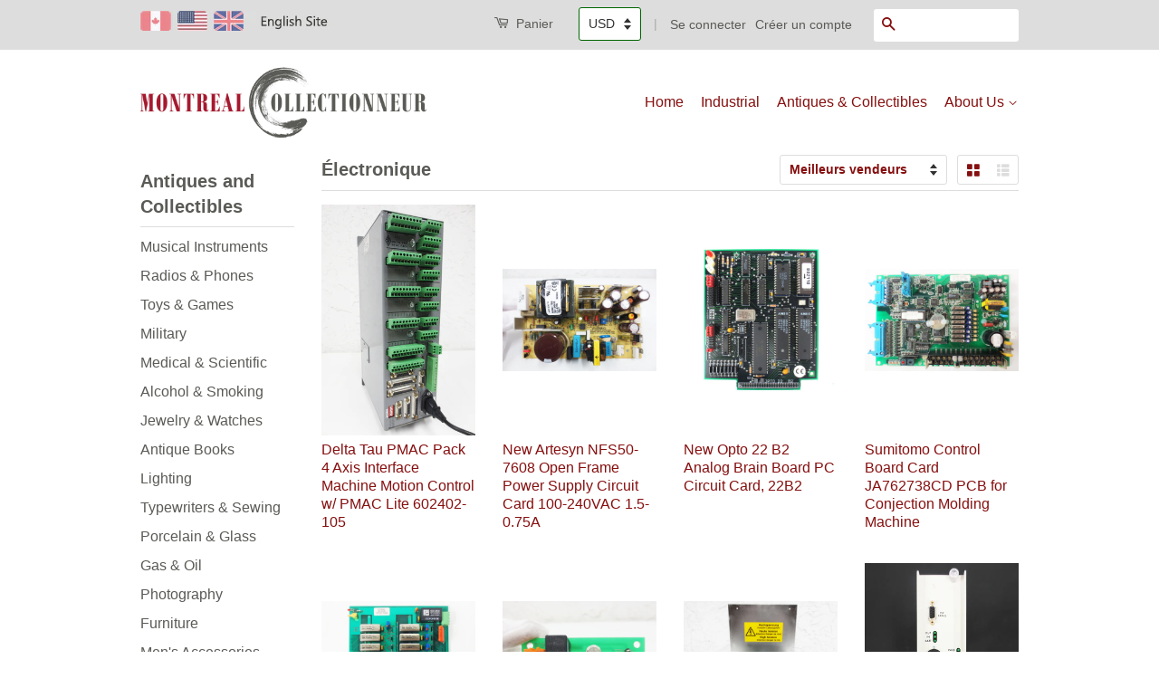

--- FILE ---
content_type: text/html; charset=utf-8
request_url: https://montrealcollectionneur.com/collections/industrialelectronics
body_size: 25253
content:





<!doctype html>
<!--[if lt IE 7]><html class="no-js lt-ie9 lt-ie8 lt-ie7" lang="fr"> <![endif]-->
<!--[if IE 7]><html class="no-js lt-ie9 lt-ie8" lang="fr"> <![endif]-->
<!--[if IE 8]><html class="no-js lt-ie9" lang="fr"> <![endif]-->
<!--[if IE 9 ]><html class="ie9 no-js"> <![endif]-->
<!--[if (gt IE 9)|!(IE)]><!--> <html class="no-js"> <!--<![endif]-->
<head>
<meta name="google-site-verification" content="5RfC7CrzIoyHyzrQZuivBHluGiHuNEsR3cDPn2RCMmo" />
  <meta name="p:domain_verify" content="523f4896da04622aa2c18d160e9462b6"/>
  <!-- Basic page needs ================================================== -->
  <meta charset="utf-8">
  <meta http-equiv="X-UA-Compatible" content="IE=edge,chrome=1">
  <meta name="p:domain_verify" content="10ab7e3941d2b16ed7064b3b00baecb2"/>

  
  <link rel="shortcut icon" href="//montrealcollectionneur.com/cdn/shop/t/2/assets/ly-19081-favicon.png?v=20593309040055533641670822442" type="image/png" />
  

  <!-- Title and description ================================================== -->
  <title>
  Électronique – Collection Veteris - Équipement industriel, décor & design, antiquités
  </title>

  
  <meta name="description" content="">
  

  <!-- Social Meta Tags ================================================== -->
  

  <meta property="og:type" content="website">
  <meta property="og:title" content="Électronique">
  <meta property="og:url" content="https://montrealcollectionneur.com/collections/industrialelectronics">
  
  <meta property="og:image" content="http://montrealcollectionneur.com/cdn/shop/t/2/assets/ly-19081-logo.jpg?v=151718828086888046691670757554">
  <meta property="og:image:secure_url" content="https://montrealcollectionneur.com/cdn/shop/t/2/assets/ly-19081-logo.jpg?v=151718828086888046691670757554">
  



  <meta property="og:description" content="">


<meta property="og:site_name" content="Collection Veteris - Équipement industriel, décor & design, antiquités">




  <meta name="twitter:card" content="summary">


  <meta name="twitter:site" content="@JeanASarrazin">




  <!-- Helpers ================================================== -->
  <link rel="canonical" href="https://montrealcollectionneur.com/collections/industrialelectronics">
  <meta name="viewport" content="width=device-width,initial-scale=1">
  <meta name="theme-color" content="#860f0f">

  
  <!-- Ajaxify Cart Plugin ================================================== -->
  <link href="//montrealcollectionneur.com/cdn/shop/t/2/assets/ajaxify.scss.css?v=35115518312908283841670831590" rel="stylesheet" type="text/css" media="all" />
  

  <!-- CSS ================================================== -->
  <link href="//montrealcollectionneur.com/cdn/shop/t/2/assets/timber.scss.css?v=42689252106863049161756309534" rel="stylesheet" type="text/css" media="all" />
  <link href="//montrealcollectionneur.com/cdn/shop/t/2/assets/theme.scss.css?v=24770819622082468001756309534" rel="stylesheet" type="text/css" media="all" />

  



  <!-- Header hook for plugins ================================================== -->
  <script>window.performance && window.performance.mark && window.performance.mark('shopify.content_for_header.start');</script><meta id="shopify-digital-wallet" name="shopify-digital-wallet" content="/13907761/digital_wallets/dialog">
<meta name="shopify-checkout-api-token" content="2a08fb9a2db294db034b8aaeb0dafd0e">
<meta id="in-context-paypal-metadata" data-shop-id="13907761" data-venmo-supported="false" data-environment="production" data-locale="en_US" data-paypal-v4="true" data-currency="USD">
<link rel="alternate" type="application/atom+xml" title="Feed" href="/collections/industrialelectronics.atom" />
<link rel="next" href="/collections/industrialelectronics?page=2">
<link rel="alternate" type="application/json+oembed" href="https://montrealcollector.com/collections/industrialelectronics.oembed">
<script async="async" src="/checkouts/internal/preloads.js?locale=en-US"></script>
<script id="shopify-features" type="application/json">{"accessToken":"2a08fb9a2db294db034b8aaeb0dafd0e","betas":["rich-media-storefront-analytics"],"domain":"montrealcollectionneur.com","predictiveSearch":true,"shopId":13907761,"locale":"en"}</script>
<script>var Shopify = Shopify || {};
Shopify.shop = "mount-royal-auctions.myshopify.com";
Shopify.locale = "en";
Shopify.currency = {"active":"USD","rate":"1.0"};
Shopify.country = "US";
Shopify.theme = {"name":"Classic","id":144171399,"schema_name":null,"schema_version":null,"theme_store_id":721,"role":"main"};
Shopify.theme.handle = "null";
Shopify.theme.style = {"id":null,"handle":null};
Shopify.cdnHost = "montrealcollectionneur.com/cdn";
Shopify.routes = Shopify.routes || {};
Shopify.routes.root = "/";</script>
<script type="module">!function(o){(o.Shopify=o.Shopify||{}).modules=!0}(window);</script>
<script>!function(o){function n(){var o=[];function n(){o.push(Array.prototype.slice.apply(arguments))}return n.q=o,n}var t=o.Shopify=o.Shopify||{};t.loadFeatures=n(),t.autoloadFeatures=n()}(window);</script>
<script id="shop-js-analytics" type="application/json">{"pageType":"collection"}</script>
<script defer="defer" async type="module" src="//montrealcollectionneur.com/cdn/shopifycloud/shop-js/modules/v2/client.init-shop-cart-sync_CGREiBkR.en.esm.js"></script>
<script defer="defer" async type="module" src="//montrealcollectionneur.com/cdn/shopifycloud/shop-js/modules/v2/chunk.common_Bt2Up4BP.esm.js"></script>
<script type="module">
  await import("//montrealcollectionneur.com/cdn/shopifycloud/shop-js/modules/v2/client.init-shop-cart-sync_CGREiBkR.en.esm.js");
await import("//montrealcollectionneur.com/cdn/shopifycloud/shop-js/modules/v2/chunk.common_Bt2Up4BP.esm.js");

  window.Shopify.SignInWithShop?.initShopCartSync?.({"fedCMEnabled":true,"windoidEnabled":true});

</script>
<script id="__st">var __st={"a":13907761,"offset":-39600,"reqid":"9c2ba35f-5099-4cbc-8195-d5060ca23ba4-1762726918","pageurl":"montrealcollectionneur.com\/collections\/industrialelectronics","u":"65393c2e2ea4","p":"collection","rtyp":"collection","rid":298040754273};</script>
<script>window.ShopifyPaypalV4VisibilityTracking = true;</script>
<script id="captcha-bootstrap">!function(){'use strict';const t='contact',e='account',n='new_comment',o=[[t,t],['blogs',n],['comments',n],[t,'customer']],c=[[e,'customer_login'],[e,'guest_login'],[e,'recover_customer_password'],[e,'create_customer']],r=t=>t.map((([t,e])=>`form[action*='/${t}']:not([data-nocaptcha='true']) input[name='form_type'][value='${e}']`)).join(','),a=t=>()=>t?[...document.querySelectorAll(t)].map((t=>t.form)):[];function s(){const t=[...o],e=r(t);return a(e)}const i='password',u='form_key',d=['recaptcha-v3-token','g-recaptcha-response','h-captcha-response',i],f=()=>{try{return window.sessionStorage}catch{return}},m='__shopify_v',_=t=>t.elements[u];function p(t,e,n=!1){try{const o=window.sessionStorage,c=JSON.parse(o.getItem(e)),{data:r}=function(t){const{data:e,action:n}=t;return t[m]||n?{data:e,action:n}:{data:t,action:n}}(c);for(const[e,n]of Object.entries(r))t.elements[e]&&(t.elements[e].value=n);n&&o.removeItem(e)}catch(o){console.error('form repopulation failed',{error:o})}}const l='form_type',E='cptcha';function T(t){t.dataset[E]=!0}const w=window,h=w.document,L='Shopify',v='ce_forms',y='captcha';let A=!1;((t,e)=>{const n=(g='f06e6c50-85a8-45c8-87d0-21a2b65856fe',I='https://cdn.shopify.com/shopifycloud/storefront-forms-hcaptcha/ce_storefront_forms_captcha_hcaptcha.v1.5.2.iife.js',D={infoText:'Protected by hCaptcha',privacyText:'Privacy',termsText:'Terms'},(t,e,n)=>{const o=w[L][v],c=o.bindForm;if(c)return c(t,g,e,D).then(n);var r;o.q.push([[t,g,e,D],n]),r=I,A||(h.body.append(Object.assign(h.createElement('script'),{id:'captcha-provider',async:!0,src:r})),A=!0)});var g,I,D;w[L]=w[L]||{},w[L][v]=w[L][v]||{},w[L][v].q=[],w[L][y]=w[L][y]||{},w[L][y].protect=function(t,e){n(t,void 0,e),T(t)},Object.freeze(w[L][y]),function(t,e,n,w,h,L){const[v,y,A,g]=function(t,e,n){const i=e?o:[],u=t?c:[],d=[...i,...u],f=r(d),m=r(i),_=r(d.filter((([t,e])=>n.includes(e))));return[a(f),a(m),a(_),s()]}(w,h,L),I=t=>{const e=t.target;return e instanceof HTMLFormElement?e:e&&e.form},D=t=>v().includes(t);t.addEventListener('submit',(t=>{const e=I(t);if(!e)return;const n=D(e)&&!e.dataset.hcaptchaBound&&!e.dataset.recaptchaBound,o=_(e),c=g().includes(e)&&(!o||!o.value);(n||c)&&t.preventDefault(),c&&!n&&(function(t){try{if(!f())return;!function(t){const e=f();if(!e)return;const n=_(t);if(!n)return;const o=n.value;o&&e.removeItem(o)}(t);const e=Array.from(Array(32),(()=>Math.random().toString(36)[2])).join('');!function(t,e){_(t)||t.append(Object.assign(document.createElement('input'),{type:'hidden',name:u})),t.elements[u].value=e}(t,e),function(t,e){const n=f();if(!n)return;const o=[...t.querySelectorAll(`input[type='${i}']`)].map((({name:t})=>t)),c=[...d,...o],r={};for(const[a,s]of new FormData(t).entries())c.includes(a)||(r[a]=s);n.setItem(e,JSON.stringify({[m]:1,action:t.action,data:r}))}(t,e)}catch(e){console.error('failed to persist form',e)}}(e),e.submit())}));const S=(t,e)=>{t&&!t.dataset[E]&&(n(t,e.some((e=>e===t))),T(t))};for(const o of['focusin','change'])t.addEventListener(o,(t=>{const e=I(t);D(e)&&S(e,y())}));const B=e.get('form_key'),M=e.get(l),P=B&&M;t.addEventListener('DOMContentLoaded',(()=>{const t=y();if(P)for(const e of t)e.elements[l].value===M&&p(e,B);[...new Set([...A(),...v().filter((t=>'true'===t.dataset.shopifyCaptcha))])].forEach((e=>S(e,t)))}))}(h,new URLSearchParams(w.location.search),n,t,e,['guest_login'])})(!0,!0)}();</script>
<script integrity="sha256-52AcMU7V7pcBOXWImdc/TAGTFKeNjmkeM1Pvks/DTgc=" data-source-attribution="shopify.loadfeatures" defer="defer" src="//montrealcollectionneur.com/cdn/shopifycloud/storefront/assets/storefront/load_feature-81c60534.js" crossorigin="anonymous"></script>
<script data-source-attribution="shopify.dynamic_checkout.dynamic.init">var Shopify=Shopify||{};Shopify.PaymentButton=Shopify.PaymentButton||{isStorefrontPortableWallets:!0,init:function(){window.Shopify.PaymentButton.init=function(){};var t=document.createElement("script");t.src="https://montrealcollectionneur.com/cdn/shopifycloud/portable-wallets/latest/portable-wallets.en.js",t.type="module",document.head.appendChild(t)}};
</script>
<script data-source-attribution="shopify.dynamic_checkout.buyer_consent">
  function portableWalletsHideBuyerConsent(e){var t=document.getElementById("shopify-buyer-consent"),n=document.getElementById("shopify-subscription-policy-button");t&&n&&(t.classList.add("hidden"),t.setAttribute("aria-hidden","true"),n.removeEventListener("click",e))}function portableWalletsShowBuyerConsent(e){var t=document.getElementById("shopify-buyer-consent"),n=document.getElementById("shopify-subscription-policy-button");t&&n&&(t.classList.remove("hidden"),t.removeAttribute("aria-hidden"),n.addEventListener("click",e))}window.Shopify?.PaymentButton&&(window.Shopify.PaymentButton.hideBuyerConsent=portableWalletsHideBuyerConsent,window.Shopify.PaymentButton.showBuyerConsent=portableWalletsShowBuyerConsent);
</script>
<script data-source-attribution="shopify.dynamic_checkout.cart.bootstrap">document.addEventListener("DOMContentLoaded",(function(){function t(){return document.querySelector("shopify-accelerated-checkout-cart, shopify-accelerated-checkout")}if(t())Shopify.PaymentButton.init();else{new MutationObserver((function(e,n){t()&&(Shopify.PaymentButton.init(),n.disconnect())})).observe(document.body,{childList:!0,subtree:!0})}}));
</script>
<link id="shopify-accelerated-checkout-styles" rel="stylesheet" media="screen" href="https://montrealcollectionneur.com/cdn/shopifycloud/portable-wallets/latest/accelerated-checkout-backwards-compat.css" crossorigin="anonymous">
<style id="shopify-accelerated-checkout-cart">
        #shopify-buyer-consent {
  margin-top: 1em;
  display: inline-block;
  width: 100%;
}

#shopify-buyer-consent.hidden {
  display: none;
}

#shopify-subscription-policy-button {
  background: none;
  border: none;
  padding: 0;
  text-decoration: underline;
  font-size: inherit;
  cursor: pointer;
}

#shopify-subscription-policy-button::before {
  box-shadow: none;
}

      </style>

<script>window.performance && window.performance.mark && window.performance.mark('shopify.content_for_header.end');</script>

  

<!--[if lt IE 9]>
<script src="//cdnjs.cloudflare.com/ajax/libs/html5shiv/3.7.2/html5shiv.min.js" type="text/javascript"></script>
<script src="//montrealcollectionneur.com/cdn/shop/t/2/assets/respond.min.js?v=52248677837542619231468815590" type="text/javascript"></script>
<link href="//montrealcollectionneur.com/cdn/shop/t/2/assets/respond-proxy.html" id="respond-proxy" rel="respond-proxy" />
<link href="//montrealcollectionneur.com/search?q=7a6004b7e4ba8968a0cf9f6f6a6cfd8d" id="respond-redirect" rel="respond-redirect" />
<script src="//montrealcollectionneur.com/search?q=7a6004b7e4ba8968a0cf9f6f6a6cfd8d" type="text/javascript"></script>
<![endif]-->



  <script src="//ajax.googleapis.com/ajax/libs/jquery/1.11.0/jquery.min.js" type="text/javascript"></script>
  <script src="//montrealcollectionneur.com/cdn/shop/t/2/assets/modernizr.min.js?v=26620055551102246001468815590" type="text/javascript"></script>

  
  

<link rel="shortcut icon" href="//montrealcollectionneur.com/cdn/shop/t/2/assets/ly-19081-favicon2.jpg?v=17392876755174387091580235214" type="image/png" /><link rel="alternate" hreflang="en" href="https://montrealcollector.com/collections/industrialelectronics" /><link rel="alternate" hreflang="fr" href="https://montrealcollectionneur.com/collections/industrialelectronics" /><link href="https://monorail-edge.shopifysvc.com" rel="dns-prefetch">
<script>(function(){if ("sendBeacon" in navigator && "performance" in window) {try {var session_token_from_headers = performance.getEntriesByType('navigation')[0].serverTiming.find(x => x.name == '_s').description;} catch {var session_token_from_headers = undefined;}var session_cookie_matches = document.cookie.match(/_shopify_s=([^;]*)/);var session_token_from_cookie = session_cookie_matches && session_cookie_matches.length === 2 ? session_cookie_matches[1] : "";var session_token = session_token_from_headers || session_token_from_cookie || "";function handle_abandonment_event(e) {var entries = performance.getEntries().filter(function(entry) {return /monorail-edge.shopifysvc.com/.test(entry.name);});if (!window.abandonment_tracked && entries.length === 0) {window.abandonment_tracked = true;var currentMs = Date.now();var navigation_start = performance.timing.navigationStart;var payload = {shop_id: 13907761,url: window.location.href,navigation_start,duration: currentMs - navigation_start,session_token,page_type: "collection"};window.navigator.sendBeacon("https://monorail-edge.shopifysvc.com/v1/produce", JSON.stringify({schema_id: "online_store_buyer_site_abandonment/1.1",payload: payload,metadata: {event_created_at_ms: currentMs,event_sent_at_ms: currentMs}}));}}window.addEventListener('pagehide', handle_abandonment_event);}}());</script>
<script id="web-pixels-manager-setup">(function e(e,d,r,n,o){if(void 0===o&&(o={}),!Boolean(null===(a=null===(i=window.Shopify)||void 0===i?void 0:i.analytics)||void 0===a?void 0:a.replayQueue)){var i,a;window.Shopify=window.Shopify||{};var t=window.Shopify;t.analytics=t.analytics||{};var s=t.analytics;s.replayQueue=[],s.publish=function(e,d,r){return s.replayQueue.push([e,d,r]),!0};try{self.performance.mark("wpm:start")}catch(e){}var l=function(){var e={modern:/Edge?\/(1{2}[4-9]|1[2-9]\d|[2-9]\d{2}|\d{4,})\.\d+(\.\d+|)|Firefox\/(1{2}[4-9]|1[2-9]\d|[2-9]\d{2}|\d{4,})\.\d+(\.\d+|)|Chrom(ium|e)\/(9{2}|\d{3,})\.\d+(\.\d+|)|(Maci|X1{2}).+ Version\/(15\.\d+|(1[6-9]|[2-9]\d|\d{3,})\.\d+)([,.]\d+|)( \(\w+\)|)( Mobile\/\w+|) Safari\/|Chrome.+OPR\/(9{2}|\d{3,})\.\d+\.\d+|(CPU[ +]OS|iPhone[ +]OS|CPU[ +]iPhone|CPU IPhone OS|CPU iPad OS)[ +]+(15[._]\d+|(1[6-9]|[2-9]\d|\d{3,})[._]\d+)([._]\d+|)|Android:?[ /-](13[3-9]|1[4-9]\d|[2-9]\d{2}|\d{4,})(\.\d+|)(\.\d+|)|Android.+Firefox\/(13[5-9]|1[4-9]\d|[2-9]\d{2}|\d{4,})\.\d+(\.\d+|)|Android.+Chrom(ium|e)\/(13[3-9]|1[4-9]\d|[2-9]\d{2}|\d{4,})\.\d+(\.\d+|)|SamsungBrowser\/([2-9]\d|\d{3,})\.\d+/,legacy:/Edge?\/(1[6-9]|[2-9]\d|\d{3,})\.\d+(\.\d+|)|Firefox\/(5[4-9]|[6-9]\d|\d{3,})\.\d+(\.\d+|)|Chrom(ium|e)\/(5[1-9]|[6-9]\d|\d{3,})\.\d+(\.\d+|)([\d.]+$|.*Safari\/(?![\d.]+ Edge\/[\d.]+$))|(Maci|X1{2}).+ Version\/(10\.\d+|(1[1-9]|[2-9]\d|\d{3,})\.\d+)([,.]\d+|)( \(\w+\)|)( Mobile\/\w+|) Safari\/|Chrome.+OPR\/(3[89]|[4-9]\d|\d{3,})\.\d+\.\d+|(CPU[ +]OS|iPhone[ +]OS|CPU[ +]iPhone|CPU IPhone OS|CPU iPad OS)[ +]+(10[._]\d+|(1[1-9]|[2-9]\d|\d{3,})[._]\d+)([._]\d+|)|Android:?[ /-](13[3-9]|1[4-9]\d|[2-9]\d{2}|\d{4,})(\.\d+|)(\.\d+|)|Mobile Safari.+OPR\/([89]\d|\d{3,})\.\d+\.\d+|Android.+Firefox\/(13[5-9]|1[4-9]\d|[2-9]\d{2}|\d{4,})\.\d+(\.\d+|)|Android.+Chrom(ium|e)\/(13[3-9]|1[4-9]\d|[2-9]\d{2}|\d{4,})\.\d+(\.\d+|)|Android.+(UC? ?Browser|UCWEB|U3)[ /]?(15\.([5-9]|\d{2,})|(1[6-9]|[2-9]\d|\d{3,})\.\d+)\.\d+|SamsungBrowser\/(5\.\d+|([6-9]|\d{2,})\.\d+)|Android.+MQ{2}Browser\/(14(\.(9|\d{2,})|)|(1[5-9]|[2-9]\d|\d{3,})(\.\d+|))(\.\d+|)|K[Aa][Ii]OS\/(3\.\d+|([4-9]|\d{2,})\.\d+)(\.\d+|)/},d=e.modern,r=e.legacy,n=navigator.userAgent;return n.match(d)?"modern":n.match(r)?"legacy":"unknown"}(),u="modern"===l?"modern":"legacy",c=(null!=n?n:{modern:"",legacy:""})[u],f=function(e){return[e.baseUrl,"/wpm","/b",e.hashVersion,"modern"===e.buildTarget?"m":"l",".js"].join("")}({baseUrl:d,hashVersion:r,buildTarget:u}),m=function(e){var d=e.version,r=e.bundleTarget,n=e.surface,o=e.pageUrl,i=e.monorailEndpoint;return{emit:function(e){var a=e.status,t=e.errorMsg,s=(new Date).getTime(),l=JSON.stringify({metadata:{event_sent_at_ms:s},events:[{schema_id:"web_pixels_manager_load/3.1",payload:{version:d,bundle_target:r,page_url:o,status:a,surface:n,error_msg:t},metadata:{event_created_at_ms:s}}]});if(!i)return console&&console.warn&&console.warn("[Web Pixels Manager] No Monorail endpoint provided, skipping logging."),!1;try{return self.navigator.sendBeacon.bind(self.navigator)(i,l)}catch(e){}var u=new XMLHttpRequest;try{return u.open("POST",i,!0),u.setRequestHeader("Content-Type","text/plain"),u.send(l),!0}catch(e){return console&&console.warn&&console.warn("[Web Pixels Manager] Got an unhandled error while logging to Monorail."),!1}}}}({version:r,bundleTarget:l,surface:e.surface,pageUrl:self.location.href,monorailEndpoint:e.monorailEndpoint});try{o.browserTarget=l,function(e){var d=e.src,r=e.async,n=void 0===r||r,o=e.onload,i=e.onerror,a=e.sri,t=e.scriptDataAttributes,s=void 0===t?{}:t,l=document.createElement("script"),u=document.querySelector("head"),c=document.querySelector("body");if(l.async=n,l.src=d,a&&(l.integrity=a,l.crossOrigin="anonymous"),s)for(var f in s)if(Object.prototype.hasOwnProperty.call(s,f))try{l.dataset[f]=s[f]}catch(e){}if(o&&l.addEventListener("load",o),i&&l.addEventListener("error",i),u)u.appendChild(l);else{if(!c)throw new Error("Did not find a head or body element to append the script");c.appendChild(l)}}({src:f,async:!0,onload:function(){if(!function(){var e,d;return Boolean(null===(d=null===(e=window.Shopify)||void 0===e?void 0:e.analytics)||void 0===d?void 0:d.initialized)}()){var d=window.webPixelsManager.init(e)||void 0;if(d){var r=window.Shopify.analytics;r.replayQueue.forEach((function(e){var r=e[0],n=e[1],o=e[2];d.publishCustomEvent(r,n,o)})),r.replayQueue=[],r.publish=d.publishCustomEvent,r.visitor=d.visitor,r.initialized=!0}}},onerror:function(){return m.emit({status:"failed",errorMsg:"".concat(f," has failed to load")})},sri:function(e){var d=/^sha384-[A-Za-z0-9+/=]+$/;return"string"==typeof e&&d.test(e)}(c)?c:"",scriptDataAttributes:o}),m.emit({status:"loading"})}catch(e){m.emit({status:"failed",errorMsg:(null==e?void 0:e.message)||"Unknown error"})}}})({shopId: 13907761,storefrontBaseUrl: "https://montrealcollector.com",extensionsBaseUrl: "https://extensions.shopifycdn.com/cdn/shopifycloud/web-pixels-manager",monorailEndpoint: "https://monorail-edge.shopifysvc.com/unstable/produce_batch",surface: "storefront-renderer",enabledBetaFlags: ["2dca8a86"],webPixelsConfigList: [{"id":"64356449","eventPayloadVersion":"v1","runtimeContext":"LAX","scriptVersion":"1","type":"CUSTOM","privacyPurposes":["ANALYTICS"],"name":"Google Analytics tag (migrated)"},{"id":"shopify-app-pixel","configuration":"{}","eventPayloadVersion":"v1","runtimeContext":"STRICT","scriptVersion":"0450","apiClientId":"shopify-pixel","type":"APP","privacyPurposes":["ANALYTICS","MARKETING"]},{"id":"shopify-custom-pixel","eventPayloadVersion":"v1","runtimeContext":"LAX","scriptVersion":"0450","apiClientId":"shopify-pixel","type":"CUSTOM","privacyPurposes":["ANALYTICS","MARKETING"]}],isMerchantRequest: false,initData: {"shop":{"name":"Montreal Collector","paymentSettings":{"currencyCode":"USD"},"myshopifyDomain":"mount-royal-auctions.myshopify.com","countryCode":"CA","storefrontUrl":"https:\/\/montrealcollector.com"},"customer":null,"cart":null,"checkout":null,"productVariants":[],"purchasingCompany":null},},"https://montrealcollectionneur.com/cdn","ae1676cfwd2530674p4253c800m34e853cb",{"modern":"","legacy":""},{"shopId":"13907761","storefrontBaseUrl":"https:\/\/montrealcollector.com","extensionBaseUrl":"https:\/\/extensions.shopifycdn.com\/cdn\/shopifycloud\/web-pixels-manager","surface":"storefront-renderer","enabledBetaFlags":"[\"2dca8a86\"]","isMerchantRequest":"false","hashVersion":"ae1676cfwd2530674p4253c800m34e853cb","publish":"custom","events":"[[\"page_viewed\",{}],[\"collection_viewed\",{\"collection\":{\"id\":\"298040754273\",\"title\":\"Electronics\",\"productVariants\":[{\"price\":{\"amount\":125.0,\"currencyCode\":\"USD\"},\"product\":{\"title\":\"Delta Tau PMAC Pack 4 Axis Interface Machine Motion Control w\/ PMAC Lite 602402-105\",\"vendor\":\"Cool Luxury Gift\",\"id\":\"1941582643297\",\"untranslatedTitle\":\"Delta Tau PMAC Pack 4 Axis Interface Machine Motion Control w\/ PMAC Lite 602402-105\",\"url\":\"\/products\/delta-tau-pmac-pack-4-axis-interface-machine-motion-control-w-pmac-lite-602402-105\",\"type\":\"\"},\"id\":\"18456059117665\",\"image\":{\"src\":\"\/\/montrealcollectionneur.com\/cdn\/shop\/products\/IMG_9723.JPG?v=1571439897\"},\"sku\":\"\",\"title\":\"Default Title\",\"untranslatedTitle\":\"Default Title\"},{\"price\":{\"amount\":55.0,\"currencyCode\":\"USD\"},\"product\":{\"title\":\"New Artesyn NFS50-7608 Open Frame Power Supply Circuit Card 100-240VAC 1.5-0.75A\",\"vendor\":\"Cool Luxury Gift\",\"id\":\"4176106192993\",\"untranslatedTitle\":\"New Artesyn NFS50-7608 Open Frame Power Supply Circuit Card 100-240VAC 1.5-0.75A\",\"url\":\"\/products\/new-artesyn-nfs50-7608-open-frame-power-supply-circuit-card-100-240vac-1-5-0-75a\",\"type\":\"\"},\"id\":\"30326123004001\",\"image\":{\"src\":\"\/\/montrealcollectionneur.com\/cdn\/shop\/products\/2019-09-18_239.JPG?v=1571439918\"},\"sku\":\"\",\"title\":\"Default Title\",\"untranslatedTitle\":\"Default Title\"},{\"price\":{\"amount\":34.5,\"currencyCode\":\"USD\"},\"product\":{\"title\":\"New Opto 22 B2 Analog Brain Board PC Circuit Card, 22B2\",\"vendor\":\"Cool Luxury Gift\",\"id\":\"4168509751393\",\"untranslatedTitle\":\"New Opto 22 B2 Analog Brain Board PC Circuit Card, 22B2\",\"url\":\"\/products\/new-opto-22-b2-analog-brain-board-pc-circuit-card-22b2\",\"type\":\"\"},\"id\":\"30307049308257\",\"image\":{\"src\":\"\/\/montrealcollectionneur.com\/cdn\/shop\/products\/IMG_6211.JPG?v=1571439918\"},\"sku\":\"\",\"title\":\"Default Title\",\"untranslatedTitle\":\"Default Title\"},{\"price\":{\"amount\":43.5,\"currencyCode\":\"USD\"},\"product\":{\"title\":\"Sumitomo Control Board Card JA762738CD PCB for Conjection Molding Machine\",\"vendor\":\"Cool Luxury Gift\",\"id\":\"1996040077409\",\"untranslatedTitle\":\"Sumitomo Control Board Card JA762738CD PCB for Conjection Molding Machine\",\"url\":\"\/products\/sumitomo-control-board-card-ja762738cd-pcb-for-conjection-molding-machine\",\"type\":\"\"},\"id\":\"18936928305249\",\"image\":{\"src\":\"\/\/montrealcollectionneur.com\/cdn\/shop\/products\/IMG_1515_3812d4f6-d594-49cd-898b-bd5ee45d0ca5.JPG?v=1571439903\"},\"sku\":\"\",\"title\":\"Default Title\",\"untranslatedTitle\":\"Default Title\"},{\"price\":{\"amount\":75.0,\"currencyCode\":\"USD\"},\"product\":{\"title\":\"New Setaram Analog Input Card 50\/34185, Smoke Measure Circuit Board, 15 Relays\",\"vendor\":\"Cool Luxury Gift\",\"id\":\"1995712561249\",\"untranslatedTitle\":\"New Setaram Analog Input Card 50\/34185, Smoke Measure Circuit Board, 15 Relays\",\"url\":\"\/products\/new-setaram-analog-input-card-50-34185-smoke-measure-circuit-board-15-relays\",\"type\":\"\"},\"id\":\"18930575114337\",\"image\":{\"src\":\"\/\/montrealcollectionneur.com\/cdn\/shop\/products\/IMG_1292.JPG?v=1571439901\"},\"sku\":\"\",\"title\":\"Default Title\",\"untranslatedTitle\":\"Default Title\"},{\"price\":{\"amount\":35.0,\"currencyCode\":\"USD\"},\"product\":{\"title\":\"New Fisons ARL Temperature Regulator Circuit Module Card Model P5407, 9476.315-4\",\"vendor\":\"Cool Luxury Gift\",\"id\":\"1983484264545\",\"untranslatedTitle\":\"New Fisons ARL Temperature Regulator Circuit Module Card Model P5407, 9476.315-4\",\"url\":\"\/products\/new-fisons-arl-temperature-regulator-circuit-module-card-model-p5407-9476-315-4\",\"type\":\"\"},\"id\":\"18679981375585\",\"image\":{\"src\":\"\/\/montrealcollectionneur.com\/cdn\/shop\/products\/IMG_0464.JPG?v=1571439900\"},\"sku\":\"\",\"title\":\"Default Title\",\"untranslatedTitle\":\"Default Title\"},{\"price\":{\"amount\":55.0,\"currencyCode\":\"USD\"},\"product\":{\"title\":\"New Brandenburg 2479-P High Voltage DC Power Supply w\/ Fisons ARL Controller Card\",\"vendor\":\"Cool Luxury Gift\",\"id\":\"1983284510817\",\"untranslatedTitle\":\"New Brandenburg 2479-P High Voltage DC Power Supply w\/ Fisons ARL Controller Card\",\"url\":\"\/products\/new-brandenburg-2479-p-high-voltage-dc-power-supply-w-fisons-arl-controller-card\",\"type\":\"\"},\"id\":\"18677841559649\",\"image\":{\"src\":\"\/\/montrealcollectionneur.com\/cdn\/shop\/products\/brandenburg_arl_2.JPG?v=1571439900\"},\"sku\":\"\",\"title\":\"Default Title\",\"untranslatedTitle\":\"Default Title\"},{\"price\":{\"amount\":425.0,\"currencyCode\":\"USD\"},\"product\":{\"title\":\"Honeywell Ethernet Processor Module CPU Loop ELPM 620-0073 6200073 Version 1.3\",\"vendor\":\"Cool Luxury Gift\",\"id\":\"1945126338657\",\"untranslatedTitle\":\"Honeywell Ethernet Processor Module CPU Loop ELPM 620-0073 6200073 Version 1.3\",\"url\":\"\/products\/honeywell-ethernet-processor-module-cpu-loop-elpm-620-0073-6200073-version-1-3\",\"type\":\"\"},\"id\":\"18479685369953\",\"image\":{\"src\":\"\/\/montrealcollectionneur.com\/cdn\/shop\/products\/20190126_190.JPG?v=1571439898\"},\"sku\":\"\",\"title\":\"Default Title\",\"untranslatedTitle\":\"Default Title\"},{\"price\":{\"amount\":55.0,\"currencyCode\":\"USD\"},\"product\":{\"title\":\"Browning Emerson Industrial Motor Speed Control Board LWS 25\/200C 2400-8001\",\"vendor\":\"Cool Luxury Gift\",\"id\":\"4168508702817\",\"untranslatedTitle\":\"Browning Emerson Industrial Motor Speed Control Board LWS 25\/200C 2400-8001\",\"url\":\"\/products\/browning-emerson-industrial-motor-speed-control-board-lws-25-200c-2400-8001\",\"type\":\"\"},\"id\":\"30307041706081\",\"image\":{\"src\":\"\/\/montrealcollectionneur.com\/cdn\/shop\/products\/IMG_6205.JPG?v=1571439918\"},\"sku\":\"\",\"title\":\"Default Title\",\"untranslatedTitle\":\"Default Title\"},{\"price\":{\"amount\":55.0,\"currencyCode\":\"USD\"},\"product\":{\"title\":\"New Steris Amsco Eagle 3000 Sterilizer Interface Board PCB 146655-598 Rev. 6\",\"vendor\":\"Cool Luxury Gift\",\"id\":\"1965683736673\",\"untranslatedTitle\":\"New Steris Amsco Eagle 3000 Sterilizer Interface Board PCB 146655-598 Rev. 6\",\"url\":\"\/products\/new-steris-amsco-eagle-3000-sterilizer-interface-board-pcb-146655-598-rev-6\",\"type\":\"\"},\"id\":\"18546201329761\",\"image\":{\"src\":\"\/\/montrealcollectionneur.com\/cdn\/shop\/products\/IMG_0429.JPG?v=1571439899\"},\"sku\":\"\",\"title\":\"Default Title\",\"untranslatedTitle\":\"Default Title\"},{\"price\":{\"amount\":785.0,\"currencyCode\":\"USD\"},\"product\":{\"title\":\"Advantech Industrial Computer AWS-8129H, 12\\\" Touch Screen, USB, DVD, Windows OS\",\"vendor\":\"Cool Luxury Gift\",\"id\":\"4187617427553\",\"untranslatedTitle\":\"Advantech Industrial Computer AWS-8129H, 12\\\" Touch Screen, USB, DVD, Windows OS\",\"url\":\"\/products\/advantech-industrial-computer-aws-8129h-12-touch-screen-usb-dvd-windows-os\",\"type\":\"\"},\"id\":\"30351531966561\",\"image\":{\"src\":\"\/\/montrealcollectionneur.com\/cdn\/shop\/products\/advantech_1.JPG?v=1571439918\"},\"sku\":\"\",\"title\":\"Default Title\",\"untranslatedTitle\":\"Default Title\"},{\"price\":{\"amount\":45.0,\"currencyCode\":\"USD\"},\"product\":{\"title\":\"New Applied Research Laboratory ARL Fisons Power Supply Circuit Board S701998\",\"vendor\":\"Cool Luxury Gift\",\"id\":\"4176116547681\",\"untranslatedTitle\":\"New Applied Research Laboratory ARL Fisons Power Supply Circuit Board S701998\",\"url\":\"\/products\/new-applied-research-laboratory-arl-fisons-power-supply-circuit-board-s701998\",\"type\":\"\"},\"id\":\"30326288580705\",\"image\":{\"src\":\"\/\/montrealcollectionneur.com\/cdn\/shop\/products\/2019-09-18_245.JPG?v=1571439918\"},\"sku\":\"\",\"title\":\"Default Title\",\"untranslatedTitle\":\"Default Title\"},{\"price\":{\"amount\":45.0,\"currencyCode\":\"USD\"},\"product\":{\"title\":\"New Applied Research Laboratory ARL Fisons Circuit Board Card Model S701 067\",\"vendor\":\"Cool Luxury Gift\",\"id\":\"4176111468641\",\"untranslatedTitle\":\"New Applied Research Laboratory ARL Fisons Circuit Board Card Model S701 067\",\"url\":\"\/products\/new-applied-research-laboratory-arl-fisons-circuit-board-card-model-s701-067\",\"type\":\"\"},\"id\":\"30326203220065\",\"image\":{\"src\":\"\/\/montrealcollectionneur.com\/cdn\/shop\/products\/2019-09-18_267.JPG?v=1571439918\"},\"sku\":\"\",\"title\":\"Default Title\",\"untranslatedTitle\":\"Default Title\"},{\"price\":{\"amount\":45.0,\"currencyCode\":\"USD\"},\"product\":{\"title\":\"New Applied Research Laboratory ARL Fisons Circuit Board Card Model 5701221\",\"vendor\":\"Cool Luxury Gift\",\"id\":\"4176110878817\",\"untranslatedTitle\":\"New Applied Research Laboratory ARL Fisons Circuit Board Card Model 5701221\",\"url\":\"\/products\/new-applied-research-laboratory-arl-fisons-circuit-board-card-model-5701221\",\"type\":\"\"},\"id\":\"30326197878881\",\"image\":{\"src\":\"\/\/montrealcollectionneur.com\/cdn\/shop\/products\/2019-09-18_261.JPG?v=1571439918\"},\"sku\":\"\",\"title\":\"Default Title\",\"untranslatedTitle\":\"Default Title\"},{\"price\":{\"amount\":130.0,\"currencyCode\":\"USD\"},\"product\":{\"title\":\"Fincor Control Board Circuit, PID Dancer Control Card 1900-77, 105456401, Rev B\",\"vendor\":\"Cool Luxury Gift\",\"id\":\"2145318436961\",\"untranslatedTitle\":\"Fincor Control Board Circuit, PID Dancer Control Card 1900-77, 105456401, Rev B\",\"url\":\"\/products\/fincor-control-board-circuit-pid-dancer-control-card-1900-77-105456401-rev-b\",\"type\":\"\"},\"id\":\"20026481705057\",\"image\":{\"src\":\"\/\/montrealcollectionneur.com\/cdn\/shop\/products\/IMG_3839.JPG?v=1571439910\"},\"sku\":\"\",\"title\":\"Default Title\",\"untranslatedTitle\":\"Default Title\"},{\"price\":{\"amount\":65.0,\"currencyCode\":\"USD\"},\"product\":{\"title\":\"Nan Ya Plastics LCD Screen Display Panel 13 X 7.5 cm Circuit Card Model M014A Rev. A\",\"vendor\":\"Cool Luxury Gift\",\"id\":\"1984105250913\",\"untranslatedTitle\":\"Nan Ya Plastics LCD Screen Display Panel 13 X 7.5 cm Circuit Card Model M014A Rev. A\",\"url\":\"\/products\/nan-ya-plastics-lcd-screen-display-panel-13-x-7-5-cm-circuit-card-model-m014a-rev-a\",\"type\":\"\"},\"id\":\"18687795200097\",\"image\":{\"src\":\"\/\/montrealcollectionneur.com\/cdn\/shop\/products\/IMG_0273.JPG?v=1571439901\"},\"sku\":\"\",\"title\":\"Default Title\",\"untranslatedTitle\":\"Default Title\"},{\"price\":{\"amount\":200.0,\"currencyCode\":\"USD\"},\"product\":{\"title\":\"Fincor Control Board Circuit, PID Dancer Control Card 1900-77 105456401 Rev B #4\",\"vendor\":\"Cool Luxury Gift\",\"id\":\"1965817987169\",\"untranslatedTitle\":\"Fincor Control Board Circuit, PID Dancer Control Card 1900-77 105456401 Rev B #4\",\"url\":\"\/products\/fincor-control-board-circuit-pid-dancer-control-card-1900-77-105456401-rev-b-4\",\"type\":\"\"},\"id\":\"18546640552033\",\"image\":{\"src\":\"\/\/montrealcollectionneur.com\/cdn\/shop\/products\/IMG_0235.JPG?v=1571439899\"},\"sku\":\"\",\"title\":\"Default Title\",\"untranslatedTitle\":\"Default Title\"},{\"price\":{\"amount\":200.0,\"currencyCode\":\"USD\"},\"product\":{\"title\":\"Fincor Control Board Circuit, PID Dancer Control Card 1900-77 105456401 Rev B #3\",\"vendor\":\"Cool Luxury Gift\",\"id\":\"1965797572705\",\"untranslatedTitle\":\"Fincor Control Board Circuit, PID Dancer Control Card 1900-77 105456401 Rev B #3\",\"url\":\"\/products\/fincor-control-board-circuit-pid-dancer-control-card-1900-77-105456401-rev-b-3\",\"type\":\"\"},\"id\":\"18546617155681\",\"image\":{\"src\":\"\/\/montrealcollectionneur.com\/cdn\/shop\/products\/IMG_0226.JPG?v=1571439899\"},\"sku\":\"\",\"title\":\"Default Title\",\"untranslatedTitle\":\"Default Title\"},{\"price\":{\"amount\":200.0,\"currencyCode\":\"USD\"},\"product\":{\"title\":\"Fincor Control Board Circuit, PID Dancer Control Card 1900-77 105456401 Rev B #2\",\"vendor\":\"Cool Luxury Gift\",\"id\":\"1965780664417\",\"untranslatedTitle\":\"Fincor Control Board Circuit, PID Dancer Control Card 1900-77 105456401 Rev B #2\",\"url\":\"\/products\/fincor-control-board-circuit-pid-dancer-control-card-1900-77-105456401-rev-b-2\",\"type\":\"\"},\"id\":\"18546600018017\",\"image\":{\"src\":\"\/\/montrealcollectionneur.com\/cdn\/shop\/products\/IMG_0217.JPG?v=1571439899\"},\"sku\":\"\",\"title\":\"Default Title\",\"untranslatedTitle\":\"Default Title\"},{\"price\":{\"amount\":200.0,\"currencyCode\":\"USD\"},\"product\":{\"title\":\"Fincor Control Board Circuit, PID Dancer Control Card 1900-77 105456401 Rev B #1\",\"vendor\":\"Cool Luxury Gift\",\"id\":\"1965775388769\",\"untranslatedTitle\":\"Fincor Control Board Circuit, PID Dancer Control Card 1900-77 105456401 Rev B #1\",\"url\":\"\/products\/fincor-control-board-circuit-pid-dancer-control-card-1900-77-105456401-rev-b-1\",\"type\":\"\"},\"id\":\"18546593464417\",\"image\":{\"src\":\"\/\/montrealcollectionneur.com\/cdn\/shop\/products\/IMG_0210.JPG?v=1571439899\"},\"sku\":\"\",\"title\":\"Default Title\",\"untranslatedTitle\":\"Default Title\"},{\"price\":{\"amount\":155.0,\"currencyCode\":\"USD\"},\"product\":{\"title\":\"Honeywell Universal Analog Input Module Board PLC Isolated 621-0020R 6210020R\",\"vendor\":\"Cool Luxury Gift\",\"id\":\"1945121259617\",\"untranslatedTitle\":\"Honeywell Universal Analog Input Module Board PLC Isolated 621-0020R 6210020R\",\"url\":\"\/products\/honeywell-universal-analog-input-module-board-plc-isolated-621-0020r-6210020r\",\"type\":\"\"},\"id\":\"18479655747681\",\"image\":{\"src\":\"\/\/montrealcollectionneur.com\/cdn\/shop\/products\/20190126_185.JPG?v=1571439898\"},\"sku\":\"\",\"title\":\"Default Title\",\"untranslatedTitle\":\"Default Title\"},{\"price\":{\"amount\":245.0,\"currencyCode\":\"USD\"},\"product\":{\"title\":\"Gespac Dual Serial Interface Board Circuit Card GESSBS-6A, SBS-6AH256, SN 206488\",\"vendor\":\"Cool Luxury Gift\",\"id\":\"1448820932705\",\"untranslatedTitle\":\"Gespac Dual Serial Interface Board Circuit Card GESSBS-6A, SBS-6AH256, SN 206488\",\"url\":\"\/products\/gespac-dual-serial-interface-board-circuit-card-gessbs-6a-sbs-6ah256-sn-206488\",\"type\":\"\"},\"id\":\"12472094523489\",\"image\":{\"src\":\"\/\/montrealcollectionneur.com\/cdn\/shop\/products\/IMG_7419_80a8cd46-19f7-4c30-8079-3809406db990.JPG?v=1571439890\"},\"sku\":\"\",\"title\":\"Default Title\",\"untranslatedTitle\":\"Default Title\"},{\"price\":{\"amount\":245.0,\"currencyCode\":\"USD\"},\"product\":{\"title\":\"Gespac Dual Serial Interface Board Circuit Card GESSBS-6A, SBS-6AH256, SN 205893\",\"vendor\":\"Cool Luxury Gift\",\"id\":\"1448820572257\",\"untranslatedTitle\":\"Gespac Dual Serial Interface Board Circuit Card GESSBS-6A, SBS-6AH256, SN 205893\",\"url\":\"\/products\/gespac-dual-serial-interface-board-circuit-card-gessbs-6a-sbs-6ah256-sn-205893\",\"type\":\"\"},\"id\":\"12472093900897\",\"image\":{\"src\":\"\/\/montrealcollectionneur.com\/cdn\/shop\/products\/IMG_7326_d5f91381-88d1-4cad-bcf8-413e101bc0a5.JPG?v=1571439890\"},\"sku\":\"\",\"title\":\"Default Title\",\"untranslatedTitle\":\"Default Title\"},{\"price\":{\"amount\":245.0,\"currencyCode\":\"USD\"},\"product\":{\"title\":\"Gespac Dual Serial Interface Board Circuit Card GESSBS-6A, SBS-6AH256, SN 205898\",\"vendor\":\"Cool Luxury Gift\",\"id\":\"1448820375649\",\"untranslatedTitle\":\"Gespac Dual Serial Interface Board Circuit Card GESSBS-6A, SBS-6AH256, SN 205898\",\"url\":\"\/products\/gespac-dual-serial-interface-board-circuit-card-gessbs-6a-sbs-6ah256-sn-205898\",\"type\":\"\"},\"id\":\"12472093507681\",\"image\":{\"src\":\"\/\/montrealcollectionneur.com\/cdn\/shop\/products\/IMG_7320_7a638953-178f-4114-a8dc-9e913f7e4d6f.JPG?v=1571439890\"},\"sku\":\"\",\"title\":\"Default Title\",\"untranslatedTitle\":\"Default Title\"},{\"price\":{\"amount\":245.0,\"currencyCode\":\"USD\"},\"product\":{\"title\":\"Gespac Dual Serial Interface Board Circuit Card GESSBS-6A, SBS-6AH256, SN 205905\",\"vendor\":\"Cool Luxury Gift\",\"id\":\"1448820146273\",\"untranslatedTitle\":\"Gespac Dual Serial Interface Board Circuit Card GESSBS-6A, SBS-6AH256, SN 205905\",\"url\":\"\/products\/gespac-dual-serial-interface-board-circuit-card-gessbs-6a-sbs-6ah256-sn-205905\",\"type\":\"\"},\"id\":\"12472093081697\",\"image\":{\"src\":\"\/\/montrealcollectionneur.com\/cdn\/shop\/products\/IMG_7315_49bf5d6a-5051-4326-ba93-bc4c20fc8dfb.JPG?v=1571439890\"},\"sku\":\"\",\"title\":\"Default Title\",\"untranslatedTitle\":\"Default Title\"},{\"price\":{\"amount\":245.0,\"currencyCode\":\"USD\"},\"product\":{\"title\":\"Gespac Dual Serial Interface Board Circuit Card GESSBS-6A, SBS-6AH256, SN 206483\",\"vendor\":\"Cool Luxury Gift\",\"id\":\"1448819851361\",\"untranslatedTitle\":\"Gespac Dual Serial Interface Board Circuit Card GESSBS-6A, SBS-6AH256, SN 206483\",\"url\":\"\/products\/gespac-dual-serial-interface-board-circuit-card-gessbs-6a-sbs-6ah256-sn-206483\",\"type\":\"\"},\"id\":\"12472091967585\",\"image\":{\"src\":\"\/\/montrealcollectionneur.com\/cdn\/shop\/products\/IMG_7310_57c8bc12-e365-419c-85d1-747befbe311c.JPG?v=1571439890\"},\"sku\":\"\",\"title\":\"Default Title\",\"untranslatedTitle\":\"Default Title\"},{\"price\":{\"amount\":27.5,\"currencyCode\":\"USD\"},\"product\":{\"title\":\"Siemens Simatic 6ES5524-3UA13 IM Com Processor w\/ 6ES5752-0AA42 Card, Lot #1\",\"vendor\":\"Cool Luxury Gift\",\"id\":\"1980480946273\",\"untranslatedTitle\":\"Siemens Simatic 6ES5524-3UA13 IM Com Processor w\/ 6ES5752-0AA42 Card, Lot #1\",\"url\":\"\/products\/siemens-simatic-6es5524-3ua13-im-com-processor-w-6es5752-0aa42-card-lot-1\",\"type\":\"\"},\"id\":\"18650908491873\",\"image\":{\"src\":\"\/\/montrealcollectionneur.com\/cdn\/shop\/products\/IMG_0794.JPG?v=1571439899\"},\"sku\":\"\",\"title\":\"Default Title\",\"untranslatedTitle\":\"Default Title\"},{\"price\":{\"amount\":55.0,\"currencyCode\":\"USD\"},\"product\":{\"title\":\"Compex Video Interface Card 300 V029 0B0, ROM 4022 008, 9 position port 96-pin\",\"vendor\":\"Cool Luxury Gift\",\"id\":\"1965694648417\",\"untranslatedTitle\":\"Compex Video Interface Card 300 V029 0B0, ROM 4022 008, 9 position port 96-pin\",\"url\":\"\/products\/compex-video-interface-card-300-v029-0b0-rom-4022-008-9-position-port-96-pin-1\",\"type\":\"\"},\"id\":\"18546255265889\",\"image\":{\"src\":\"\/\/montrealcollectionneur.com\/cdn\/shop\/products\/IMG_0157.JPG?v=1571439899\"},\"sku\":\"\",\"title\":\"Default Title\",\"untranslatedTitle\":\"Default Title\"},{\"price\":{\"amount\":55.0,\"currencyCode\":\"USD\"},\"product\":{\"title\":\"Compex Video Interface Card 300 V029 0B0, ROM 4022 008, 9 position port, 96-pin\",\"vendor\":\"Cool Luxury Gift\",\"id\":\"1965693960289\",\"untranslatedTitle\":\"Compex Video Interface Card 300 V029 0B0, ROM 4022 008, 9 position port, 96-pin\",\"url\":\"\/products\/compex-video-interface-card-300-v029-0b0-rom-4022-008-9-position-port-96-pin\",\"type\":\"\"},\"id\":\"18546249334881\",\"image\":{\"src\":\"\/\/montrealcollectionneur.com\/cdn\/shop\/products\/IMG_0145.JPG?v=1571439899\"},\"sku\":\"\",\"title\":\"Default Title\",\"untranslatedTitle\":\"Default Title\"},{\"price\":{\"amount\":55.0,\"currencyCode\":\"USD\"},\"product\":{\"title\":\"Compex Video Interface Card 300 V029 0B0, ROM 4022 008, 96-pin, 9 position port\",\"vendor\":\"Cool Luxury Gift\",\"id\":\"1965693796449\",\"untranslatedTitle\":\"Compex Video Interface Card 300 V029 0B0, ROM 4022 008, 96-pin, 9 position port\",\"url\":\"\/products\/compex-video-interface-card-300-v029-0b0-rom-4022-008-96-pin-9-position-port\",\"type\":\"\"},\"id\":\"18546248613985\",\"image\":{\"src\":\"\/\/montrealcollectionneur.com\/cdn\/shop\/products\/IMG_0136.JPG?v=1571439899\"},\"sku\":\"\",\"title\":\"Default Title\",\"untranslatedTitle\":\"Default Title\"},{\"price\":{\"amount\":32.5,\"currencyCode\":\"USD\"},\"product\":{\"title\":\"New Baxter Control Panel Board Keypad Model 001466A, 7.5 X 4.75\\\", Serial 156001A-9\",\"vendor\":\"Cool Luxury Gift\",\"id\":\"1878207234145\",\"untranslatedTitle\":\"New Baxter Control Panel Board Keypad Model 001466A, 7.5 X 4.75\\\", Serial 156001A-9\",\"url\":\"\/products\/new-baxter-control-panel-board-keypad-model-001466a-7-5-x-4-75-serial-156001a-9\",\"type\":\"\"},\"id\":\"17875079757921\",\"image\":{\"src\":\"\/\/montrealcollectionneur.com\/cdn\/shop\/products\/IMG_7927_a963d3a6-f261-4c2f-9036-6249c80054dd.JPG?v=1571439892\"},\"sku\":\"\",\"title\":\"Default Title\",\"untranslatedTitle\":\"Default Title\"},{\"price\":{\"amount\":75.0,\"currencyCode\":\"USD\"},\"product\":{\"title\":\"ABB PCB Circuit Board model HIEE 200038 R12, See-Through Cover and Aluminum Back\",\"vendor\":\"Industrial Deals\",\"id\":\"4470465265761\",\"untranslatedTitle\":\"ABB PCB Circuit Board model HIEE 200038 R12, See-Through Cover and Aluminum Back\",\"url\":\"\/products\/abb-pcb-circuit-board-model-hiee-200038-r12-see-through-cover-and-aluminum-back\",\"type\":\"\"},\"id\":\"31682994634849\",\"image\":{\"src\":\"\/\/montrealcollectionneur.com\/cdn\/shop\/products\/IMG_1898.jpg?v=1578741296\"},\"sku\":\"\",\"title\":\"Default Title\",\"untranslatedTitle\":\"Default Title\"},{\"price\":{\"amount\":16.5,\"currencyCode\":\"USD\"},\"product\":{\"title\":\"New Honeywell UDC 6000 PP6585 Control System Circuit Module Assy 30757167-001\",\"vendor\":\"Cool Luxury Gift\",\"id\":\"4176115204193\",\"untranslatedTitle\":\"New Honeywell UDC 6000 PP6585 Control System Circuit Module Assy 30757167-001\",\"url\":\"\/products\/new-honeywell-udc-6000-pp6585-control-system-circuit-module-assy-30757167-001\",\"type\":\"\"},\"id\":\"30326264889441\",\"image\":{\"src\":\"\/\/montrealcollectionneur.com\/cdn\/shop\/products\/2019-09-18_255.JPG?v=1571439918\"},\"sku\":\"\",\"title\":\"Default Title\",\"untranslatedTitle\":\"Default Title\"},{\"price\":{\"amount\":16.5,\"currencyCode\":\"USD\"},\"product\":{\"title\":\"New ABB Input Circuit Board Module Model 2668 182-146\/1, Supports 4 Cards\",\"vendor\":\"Cool Luxury Gift\",\"id\":\"4176113696865\",\"untranslatedTitle\":\"New ABB Input Circuit Board Module Model 2668 182-146\/1, Supports 4 Cards\",\"url\":\"\/products\/new-abb-input-circuit-board-module-model-2668-182-146-1-supports-4-cards\",\"type\":\"\"},\"id\":\"30326242476129\",\"image\":{\"src\":\"\/\/montrealcollectionneur.com\/cdn\/shop\/products\/2019-09-18_248.JPG?v=1571439918\"},\"sku\":\"\",\"title\":\"Default Title\",\"untranslatedTitle\":\"Default Title\"},{\"price\":{\"amount\":24.5,\"currencyCode\":\"USD\"},\"product\":{\"title\":\"New Setaram Main Circuit Board Model 50\/34285, Supports 13 Control Cards\",\"vendor\":\"Cool Luxury Gift\",\"id\":\"4176105603169\",\"untranslatedTitle\":\"New Setaram Main Circuit Board Model 50\/34285, Supports 13 Control Cards\",\"url\":\"\/products\/new-setaram-main-circuit-board-model-50-34285-supports-13-control-cards\",\"type\":\"\"},\"id\":\"30326114484321\",\"image\":{\"src\":\"\/\/montrealcollectionneur.com\/cdn\/shop\/products\/2019-09-18_219.JPG?v=1571439918\"},\"sku\":\"\",\"title\":\"Default Title\",\"untranslatedTitle\":\"Default Title\"},{\"price\":{\"amount\":24.5,\"currencyCode\":\"USD\"},\"product\":{\"title\":\"New Leeds Northrup L\u0026N Power Supply Circuit Card Model 056859\",\"vendor\":\"Cool Luxury Gift\",\"id\":\"4176103211105\",\"untranslatedTitle\":\"New Leeds Northrup L\u0026N Power Supply Circuit Card Model 056859\",\"url\":\"\/products\/new-leeds-northrup-l-n-power-supply-circuit-card-model-056859\",\"type\":\"\"},\"id\":\"30326068707425\",\"image\":{\"src\":\"\/\/montrealcollectionneur.com\/cdn\/shop\/products\/2019-09-18_229.JPG?v=1571439918\"},\"sku\":\"\",\"title\":\"Default Title\",\"untranslatedTitle\":\"Default Title\"},{\"price\":{\"amount\":24.5,\"currencyCode\":\"USD\"},\"product\":{\"title\":\"New Leeds Northrup L\u0026N Circuit Board Card Model 159105-D\/D\",\"vendor\":\"Cool Luxury Gift\",\"id\":\"4176101113953\",\"untranslatedTitle\":\"New Leeds Northrup L\u0026N Circuit Board Card Model 159105-D\/D\",\"url\":\"\/products\/new-leeds-northrup-l-n-circuit-board-card-model-159105-d-d\",\"type\":\"\"},\"id\":\"30326045704289\",\"image\":{\"src\":\"\/\/montrealcollectionneur.com\/cdn\/shop\/products\/2019-09-18_214.JPG?v=1571439918\"},\"sku\":\"\",\"title\":\"Default Title\",\"untranslatedTitle\":\"Default Title\"},{\"price\":{\"amount\":24.5,\"currencyCode\":\"USD\"},\"product\":{\"title\":\"New Leeds Northrup L\u0026N Circuit Board Card Model 159101 rev A3\/A4\",\"vendor\":\"Cool Luxury Gift\",\"id\":\"4176100687969\",\"untranslatedTitle\":\"New Leeds Northrup L\u0026N Circuit Board Card Model 159101 rev A3\/A4\",\"url\":\"\/products\/new-leeds-northrup-l-n-circuit-board-card-model-159101-rev-a3-a4\",\"type\":\"\"},\"id\":\"30326042689633\",\"image\":{\"src\":\"\/\/montrealcollectionneur.com\/cdn\/shop\/products\/2019-09-18_207.JPG?v=1571439918\"},\"sku\":\"\",\"title\":\"Default Title\",\"untranslatedTitle\":\"Default Title\"},{\"price\":{\"amount\":24.5,\"currencyCode\":\"USD\"},\"product\":{\"title\":\"New Sertronic SR1001 Power Supply Circuit Card, Converts 12-24 VAC to 12-24 VDC\",\"vendor\":\"Cool Luxury Gift\",\"id\":\"4168513486945\",\"untranslatedTitle\":\"New Sertronic SR1001 Power Supply Circuit Card, Converts 12-24 VAC to 12-24 VDC\",\"url\":\"\/products\/new-sertronic-sr1001-power-supply-circuit-card-converts-12-24-vac-to-12-24-vdc\",\"type\":\"\"},\"id\":\"30307066478689\",\"image\":{\"src\":\"\/\/montrealcollectionneur.com\/cdn\/shop\/products\/IMG_6215.JPG?v=1571439918\"},\"sku\":\"\",\"title\":\"Default Title\",\"untranslatedTitle\":\"Default Title\"},{\"price\":{\"amount\":75.0,\"currencyCode\":\"USD\"},\"product\":{\"title\":\"Hoffmann \u0026 Krippner Test Station Prüfplatz w\/ Pfister Power Supply Board 052.001.01\",\"vendor\":\"Cool Luxury Gift\",\"id\":\"4168494809185\",\"untranslatedTitle\":\"Hoffmann \u0026 Krippner Test Station Prüfplatz w\/ Pfister Power Supply Board 052.001.01\",\"url\":\"\/products\/hoffmann-krippner-test-station-prufplatz-w-pfister-power-supply-board-052-001-01\",\"type\":\"\"},\"id\":\"30306803908705\",\"image\":{\"src\":\"\/\/montrealcollectionneur.com\/cdn\/shop\/products\/IMG_6181_1e5f2434-4c8c-4034-a861-c968601bb38c.JPG?v=1571439918\"},\"sku\":\"\",\"title\":\"Default Title\",\"untranslatedTitle\":\"Default Title\"},{\"price\":{\"amount\":42.5,\"currencyCode\":\"USD\"},\"product\":{\"title\":\"Pfister Adjustable Power Supply Controller Circuit Board Model 890.191.04\",\"vendor\":\"Cool Luxury Gift\",\"id\":\"4168458403937\",\"untranslatedTitle\":\"Pfister Adjustable Power Supply Controller Circuit Board Model 890.191.04\",\"url\":\"\/products\/pfister-adjustable-power-supply-controller-circuit-board-model-890-191-04\",\"type\":\"\"},\"id\":\"30306361704545\",\"image\":{\"src\":\"\/\/montrealcollectionneur.com\/cdn\/shop\/products\/IMG_6151.JPG?v=1571439917\"},\"sku\":\"\",\"title\":\"Default Title\",\"untranslatedTitle\":\"Default Title\"},{\"price\":{\"amount\":32.5,\"currencyCode\":\"USD\"},\"product\":{\"title\":\"New Panasonic SEPC Power Supply Circuit Board with 12VA Transformer by OEP\",\"vendor\":\"Cool Luxury Gift\",\"id\":\"4116167721057\",\"untranslatedTitle\":\"New Panasonic SEPC Power Supply Circuit Board with 12VA Transformer by OEP\",\"url\":\"\/products\/new-panasonic-sepc-power-supply-circuit-board-wo81027-12va-transformer-by-oep\",\"type\":\"\"},\"id\":\"30210353954913\",\"image\":{\"src\":\"\/\/montrealcollectionneur.com\/cdn\/shop\/products\/IMG_5994.JPG?v=1571439917\"},\"sku\":\"\",\"title\":\"Default Title\",\"untranslatedTitle\":\"Default Title\"},{\"price\":{\"amount\":32.5,\"currencyCode\":\"USD\"},\"product\":{\"title\":\"New Relcon Systems AC Tech Main Control Board Circuit Card Model 961-104\",\"vendor\":\"Cool Luxury Gift\",\"id\":\"4116164673633\",\"untranslatedTitle\":\"New Relcon Systems AC Tech Main Control Board Circuit Card Model 961-104\",\"url\":\"\/products\/new-relcon-systems-ac-tech-main-control-board-circuit-card-model-961-104\",\"type\":\"\"},\"id\":\"30210339307617\",\"image\":{\"src\":\"\/\/montrealcollectionneur.com\/cdn\/shop\/products\/IMG_6003_80836255-71b2-46e2-a04a-4a4941905c02.JPG?v=1571439917\"},\"sku\":\"\",\"title\":\"Default Title\",\"untranslatedTitle\":\"Default Title\"},{\"price\":{\"amount\":43.5,\"currencyCode\":\"USD\"},\"product\":{\"title\":\"New VG Controls MB481 Industrial Control Module Model MB-481a 8.87, Controller\",\"vendor\":\"Cool Luxury Gift\",\"id\":\"4096356450401\",\"untranslatedTitle\":\"New VG Controls MB481 Industrial Control Module Model MB-481a 8.87, Controller\",\"url\":\"\/products\/new-vg-controls-mb481-industrial-control-module-model-mb-481a-8-87-controller\",\"type\":\"\"},\"id\":\"30095065514081\",\"image\":{\"src\":\"\/\/montrealcollectionneur.com\/cdn\/shop\/products\/IMG_5984_9ac0e188-19ba-44e2-b8aa-ea90adf362cc.JPG?v=1571439916\"},\"sku\":\"\",\"title\":\"Default Title\",\"untranslatedTitle\":\"Default Title\"},{\"price\":{\"amount\":43.5,\"currencyCode\":\"USD\"},\"product\":{\"title\":\"16-Channel Relay Circuit Board Controller by Robotronique Automation RCA-50-AL\",\"vendor\":\"Cool Luxury Gift\",\"id\":\"4095568150625\",\"untranslatedTitle\":\"16-Channel Relay Circuit Board Controller by Robotronique Automation RCA-50-AL\",\"url\":\"\/products\/16-channel-relay-circuit-board-controller-by-robotronique-automation-rca-50-al\",\"type\":\"\"},\"id\":\"30090856333409\",\"image\":{\"src\":\"\/\/montrealcollectionneur.com\/cdn\/shop\/products\/20190126_71.JPG?v=1571439916\"},\"sku\":\"\",\"title\":\"Default Title\",\"untranslatedTitle\":\"Default Title\"},{\"price\":{\"amount\":43.5,\"currencyCode\":\"USD\"},\"product\":{\"title\":\"New ARL Fisons Thermal Tank Regulation Circuit Board Card 5701551, 5930088-5\",\"vendor\":\"Cool Luxury Gift\",\"id\":\"1996084871265\",\"untranslatedTitle\":\"New ARL Fisons Thermal Tank Regulation Circuit Board Card 5701551, 5930088-5\",\"url\":\"\/products\/new-arl-fisons-thermal-tank-regulation-circuit-board-card-5701551-5930088-5\",\"type\":\"\"},\"id\":\"18937620791393\",\"image\":{\"src\":\"\/\/montrealcollectionneur.com\/cdn\/shop\/products\/IMG_1512_312d60c8-5abd-44bf-9dc6-ce423ab00de4.JPG?v=1571439903\"},\"sku\":\"\",\"title\":\"Default Title\",\"untranslatedTitle\":\"Default Title\"},{\"price\":{\"amount\":43.5,\"currencyCode\":\"USD\"},\"product\":{\"title\":\"New ARL Fisons Thermal Tank Regulation Circuit Board Card 5701551, 5930088-4\",\"vendor\":\"Cool Luxury Gift\",\"id\":\"1996075663457\",\"untranslatedTitle\":\"New ARL Fisons Thermal Tank Regulation Circuit Board Card 5701551, 5930088-4\",\"url\":\"\/products\/new-arl-fisons-thermal-tank-regulation-circuit-board-card-5701551-5930088-4\",\"type\":\"\"},\"id\":\"18937474154593\",\"image\":{\"src\":\"\/\/montrealcollectionneur.com\/cdn\/shop\/products\/IMG_1495_68292d29-f69a-4d11-996b-80ac6b8f15f3.JPG?v=1571439903\"},\"sku\":\"\",\"title\":\"Default Title\",\"untranslatedTitle\":\"Default Title\"},{\"price\":{\"amount\":43.5,\"currencyCode\":\"USD\"},\"product\":{\"title\":\"New ARL Fisons Control Circuit Board Card 5701549, Spectro Proximities Detectors\",\"vendor\":\"Cool Luxury Gift\",\"id\":\"1996048433249\",\"untranslatedTitle\":\"New ARL Fisons Control Circuit Board Card 5701549, Spectro Proximities Detectors\",\"url\":\"\/products\/new-arl-fisons-control-circuit-board-card-5701549-spectro-proximities-detectors\",\"type\":\"\"},\"id\":\"18937052856417\",\"image\":{\"src\":\"\/\/montrealcollectionneur.com\/cdn\/shop\/products\/IMG_1521_31a2a987-789f-4cb1-9057-8f69f69bece4.JPG?v=1571439903\"},\"sku\":\"\",\"title\":\"Default Title\",\"untranslatedTitle\":\"Default Title\"},{\"price\":{\"amount\":43.5,\"currencyCode\":\"USD\"},\"product\":{\"title\":\"New 220V Power Control Board 220V Assy 144720-001G w\/ Acopian A.C. to D.C. Mod\",\"vendor\":\"Cool Luxury Gift\",\"id\":\"1996029788257\",\"untranslatedTitle\":\"New 220V Power Control Board 220V Assy 144720-001G w\/ Acopian A.C. to D.C. Mod\",\"url\":\"\/products\/new-220v-power-control-board-220v-assy-144720-001g-w-acopian-a-c-to-d-c-mod\",\"type\":\"\"},\"id\":\"18936775966817\",\"image\":{\"src\":\"\/\/montrealcollectionneur.com\/cdn\/shop\/products\/IMG_1485.JPG?v=1571439902\"},\"sku\":\"\",\"title\":\"Default Title\",\"untranslatedTitle\":\"Default Title\"},{\"price\":{\"amount\":65.0,\"currencyCode\":\"USD\"},\"product\":{\"title\":\"New ARL Fisons High Voltage 2350V Control Board S701361 w\/ 30 Waco Outputs, Gonio\",\"vendor\":\"Cool Luxury Gift\",\"id\":\"1996019007585\",\"untranslatedTitle\":\"New ARL Fisons High Voltage 2350V Control Board S701361 w\/ 30 Waco Outputs, Gonio\",\"url\":\"\/products\/new-arl-fisons-high-voltage-2350v-control-board-s701361-w-30-waco-outputs-gonio\",\"type\":\"\"},\"id\":\"18936635031649\",\"image\":{\"src\":\"\/\/montrealcollectionneur.com\/cdn\/shop\/products\/IMG_1477_55e4a4f8-726f-42bc-b6c7-eafaaf9f108b.JPG?v=1571439902\"},\"sku\":\"\",\"title\":\"Default Title\",\"untranslatedTitle\":\"Default Title\"}]}}]]"});</script><script>
  window.ShopifyAnalytics = window.ShopifyAnalytics || {};
  window.ShopifyAnalytics.meta = window.ShopifyAnalytics.meta || {};
  window.ShopifyAnalytics.meta.currency = 'USD';
  var meta = {"products":[{"id":1941582643297,"gid":"gid:\/\/shopify\/Product\/1941582643297","vendor":"Cool Luxury Gift","type":"","variants":[{"id":18456059117665,"price":12500,"name":"Delta Tau PMAC Pack 4 Axis Interface Machine Motion Control w\/ PMAC Lite 602402-105","public_title":null,"sku":""}],"remote":false},{"id":4176106192993,"gid":"gid:\/\/shopify\/Product\/4176106192993","vendor":"Cool Luxury Gift","type":"","variants":[{"id":30326123004001,"price":5500,"name":"New Artesyn NFS50-7608 Open Frame Power Supply Circuit Card 100-240VAC 1.5-0.75A","public_title":null,"sku":""}],"remote":false},{"id":4168509751393,"gid":"gid:\/\/shopify\/Product\/4168509751393","vendor":"Cool Luxury Gift","type":"","variants":[{"id":30307049308257,"price":3450,"name":"New Opto 22 B2 Analog Brain Board PC Circuit Card, 22B2","public_title":null,"sku":""}],"remote":false},{"id":1996040077409,"gid":"gid:\/\/shopify\/Product\/1996040077409","vendor":"Cool Luxury Gift","type":"","variants":[{"id":18936928305249,"price":4350,"name":"Sumitomo Control Board Card JA762738CD PCB for Conjection Molding Machine","public_title":null,"sku":""}],"remote":false},{"id":1995712561249,"gid":"gid:\/\/shopify\/Product\/1995712561249","vendor":"Cool Luxury Gift","type":"","variants":[{"id":18930575114337,"price":7500,"name":"New Setaram Analog Input Card 50\/34185, Smoke Measure Circuit Board, 15 Relays","public_title":null,"sku":""}],"remote":false},{"id":1983484264545,"gid":"gid:\/\/shopify\/Product\/1983484264545","vendor":"Cool Luxury Gift","type":"","variants":[{"id":18679981375585,"price":3500,"name":"New Fisons ARL Temperature Regulator Circuit Module Card Model P5407, 9476.315-4","public_title":null,"sku":""}],"remote":false},{"id":1983284510817,"gid":"gid:\/\/shopify\/Product\/1983284510817","vendor":"Cool Luxury Gift","type":"","variants":[{"id":18677841559649,"price":5500,"name":"New Brandenburg 2479-P High Voltage DC Power Supply w\/ Fisons ARL Controller Card","public_title":null,"sku":""}],"remote":false},{"id":1945126338657,"gid":"gid:\/\/shopify\/Product\/1945126338657","vendor":"Cool Luxury Gift","type":"","variants":[{"id":18479685369953,"price":42500,"name":"Honeywell Ethernet Processor Module CPU Loop ELPM 620-0073 6200073 Version 1.3","public_title":null,"sku":""}],"remote":false},{"id":4168508702817,"gid":"gid:\/\/shopify\/Product\/4168508702817","vendor":"Cool Luxury Gift","type":"","variants":[{"id":30307041706081,"price":5500,"name":"Browning Emerson Industrial Motor Speed Control Board LWS 25\/200C 2400-8001","public_title":null,"sku":""}],"remote":false},{"id":1965683736673,"gid":"gid:\/\/shopify\/Product\/1965683736673","vendor":"Cool Luxury Gift","type":"","variants":[{"id":18546201329761,"price":5500,"name":"New Steris Amsco Eagle 3000 Sterilizer Interface Board PCB 146655-598 Rev. 6","public_title":null,"sku":""}],"remote":false},{"id":4187617427553,"gid":"gid:\/\/shopify\/Product\/4187617427553","vendor":"Cool Luxury Gift","type":"","variants":[{"id":30351531966561,"price":78500,"name":"Advantech Industrial Computer AWS-8129H, 12\" Touch Screen, USB, DVD, Windows OS","public_title":null,"sku":""}],"remote":false},{"id":4176116547681,"gid":"gid:\/\/shopify\/Product\/4176116547681","vendor":"Cool Luxury Gift","type":"","variants":[{"id":30326288580705,"price":4500,"name":"New Applied Research Laboratory ARL Fisons Power Supply Circuit Board S701998","public_title":null,"sku":""}],"remote":false},{"id":4176111468641,"gid":"gid:\/\/shopify\/Product\/4176111468641","vendor":"Cool Luxury Gift","type":"","variants":[{"id":30326203220065,"price":4500,"name":"New Applied Research Laboratory ARL Fisons Circuit Board Card Model S701 067","public_title":null,"sku":""}],"remote":false},{"id":4176110878817,"gid":"gid:\/\/shopify\/Product\/4176110878817","vendor":"Cool Luxury Gift","type":"","variants":[{"id":30326197878881,"price":4500,"name":"New Applied Research Laboratory ARL Fisons Circuit Board Card Model 5701221","public_title":null,"sku":""}],"remote":false},{"id":2145318436961,"gid":"gid:\/\/shopify\/Product\/2145318436961","vendor":"Cool Luxury Gift","type":"","variants":[{"id":20026481705057,"price":13000,"name":"Fincor Control Board Circuit, PID Dancer Control Card 1900-77, 105456401, Rev B","public_title":null,"sku":""}],"remote":false},{"id":1984105250913,"gid":"gid:\/\/shopify\/Product\/1984105250913","vendor":"Cool Luxury Gift","type":"","variants":[{"id":18687795200097,"price":6500,"name":"Nan Ya Plastics LCD Screen Display Panel 13 X 7.5 cm Circuit Card Model M014A Rev. A","public_title":null,"sku":""}],"remote":false},{"id":1965817987169,"gid":"gid:\/\/shopify\/Product\/1965817987169","vendor":"Cool Luxury Gift","type":"","variants":[{"id":18546640552033,"price":20000,"name":"Fincor Control Board Circuit, PID Dancer Control Card 1900-77 105456401 Rev B #4","public_title":null,"sku":""}],"remote":false},{"id":1965797572705,"gid":"gid:\/\/shopify\/Product\/1965797572705","vendor":"Cool Luxury Gift","type":"","variants":[{"id":18546617155681,"price":20000,"name":"Fincor Control Board Circuit, PID Dancer Control Card 1900-77 105456401 Rev B #3","public_title":null,"sku":""}],"remote":false},{"id":1965780664417,"gid":"gid:\/\/shopify\/Product\/1965780664417","vendor":"Cool Luxury Gift","type":"","variants":[{"id":18546600018017,"price":20000,"name":"Fincor Control Board Circuit, PID Dancer Control Card 1900-77 105456401 Rev B #2","public_title":null,"sku":""}],"remote":false},{"id":1965775388769,"gid":"gid:\/\/shopify\/Product\/1965775388769","vendor":"Cool Luxury Gift","type":"","variants":[{"id":18546593464417,"price":20000,"name":"Fincor Control Board Circuit, PID Dancer Control Card 1900-77 105456401 Rev B #1","public_title":null,"sku":""}],"remote":false},{"id":1945121259617,"gid":"gid:\/\/shopify\/Product\/1945121259617","vendor":"Cool Luxury Gift","type":"","variants":[{"id":18479655747681,"price":15500,"name":"Honeywell Universal Analog Input Module Board PLC Isolated 621-0020R 6210020R","public_title":null,"sku":""}],"remote":false},{"id":1448820932705,"gid":"gid:\/\/shopify\/Product\/1448820932705","vendor":"Cool Luxury Gift","type":"","variants":[{"id":12472094523489,"price":24500,"name":"Gespac Dual Serial Interface Board Circuit Card GESSBS-6A, SBS-6AH256, SN 206488","public_title":null,"sku":""}],"remote":false},{"id":1448820572257,"gid":"gid:\/\/shopify\/Product\/1448820572257","vendor":"Cool Luxury Gift","type":"","variants":[{"id":12472093900897,"price":24500,"name":"Gespac Dual Serial Interface Board Circuit Card GESSBS-6A, SBS-6AH256, SN 205893","public_title":null,"sku":""}],"remote":false},{"id":1448820375649,"gid":"gid:\/\/shopify\/Product\/1448820375649","vendor":"Cool Luxury Gift","type":"","variants":[{"id":12472093507681,"price":24500,"name":"Gespac Dual Serial Interface Board Circuit Card GESSBS-6A, SBS-6AH256, SN 205898","public_title":null,"sku":""}],"remote":false},{"id":1448820146273,"gid":"gid:\/\/shopify\/Product\/1448820146273","vendor":"Cool Luxury Gift","type":"","variants":[{"id":12472093081697,"price":24500,"name":"Gespac Dual Serial Interface Board Circuit Card GESSBS-6A, SBS-6AH256, SN 205905","public_title":null,"sku":""}],"remote":false},{"id":1448819851361,"gid":"gid:\/\/shopify\/Product\/1448819851361","vendor":"Cool Luxury Gift","type":"","variants":[{"id":12472091967585,"price":24500,"name":"Gespac Dual Serial Interface Board Circuit Card GESSBS-6A, SBS-6AH256, SN 206483","public_title":null,"sku":""}],"remote":false},{"id":1980480946273,"gid":"gid:\/\/shopify\/Product\/1980480946273","vendor":"Cool Luxury Gift","type":"","variants":[{"id":18650908491873,"price":2750,"name":"Siemens Simatic 6ES5524-3UA13 IM Com Processor w\/ 6ES5752-0AA42 Card, Lot #1","public_title":null,"sku":""}],"remote":false},{"id":1965694648417,"gid":"gid:\/\/shopify\/Product\/1965694648417","vendor":"Cool Luxury Gift","type":"","variants":[{"id":18546255265889,"price":5500,"name":"Compex Video Interface Card 300 V029 0B0, ROM 4022 008, 9 position port 96-pin","public_title":null,"sku":""}],"remote":false},{"id":1965693960289,"gid":"gid:\/\/shopify\/Product\/1965693960289","vendor":"Cool Luxury Gift","type":"","variants":[{"id":18546249334881,"price":5500,"name":"Compex Video Interface Card 300 V029 0B0, ROM 4022 008, 9 position port, 96-pin","public_title":null,"sku":""}],"remote":false},{"id":1965693796449,"gid":"gid:\/\/shopify\/Product\/1965693796449","vendor":"Cool Luxury Gift","type":"","variants":[{"id":18546248613985,"price":5500,"name":"Compex Video Interface Card 300 V029 0B0, ROM 4022 008, 96-pin, 9 position port","public_title":null,"sku":""}],"remote":false},{"id":1878207234145,"gid":"gid:\/\/shopify\/Product\/1878207234145","vendor":"Cool Luxury Gift","type":"","variants":[{"id":17875079757921,"price":3250,"name":"New Baxter Control Panel Board Keypad Model 001466A, 7.5 X 4.75\", Serial 156001A-9","public_title":null,"sku":""}],"remote":false},{"id":4470465265761,"gid":"gid:\/\/shopify\/Product\/4470465265761","vendor":"Industrial Deals","type":"","variants":[{"id":31682994634849,"price":7500,"name":"ABB PCB Circuit Board model HIEE 200038 R12, See-Through Cover and Aluminum Back","public_title":null,"sku":""}],"remote":false},{"id":4176115204193,"gid":"gid:\/\/shopify\/Product\/4176115204193","vendor":"Cool Luxury Gift","type":"","variants":[{"id":30326264889441,"price":1650,"name":"New Honeywell UDC 6000 PP6585 Control System Circuit Module Assy 30757167-001","public_title":null,"sku":""}],"remote":false},{"id":4176113696865,"gid":"gid:\/\/shopify\/Product\/4176113696865","vendor":"Cool Luxury Gift","type":"","variants":[{"id":30326242476129,"price":1650,"name":"New ABB Input Circuit Board Module Model 2668 182-146\/1, Supports 4 Cards","public_title":null,"sku":""}],"remote":false},{"id":4176105603169,"gid":"gid:\/\/shopify\/Product\/4176105603169","vendor":"Cool Luxury Gift","type":"","variants":[{"id":30326114484321,"price":2450,"name":"New Setaram Main Circuit Board Model 50\/34285, Supports 13 Control Cards","public_title":null,"sku":""}],"remote":false},{"id":4176103211105,"gid":"gid:\/\/shopify\/Product\/4176103211105","vendor":"Cool Luxury Gift","type":"","variants":[{"id":30326068707425,"price":2450,"name":"New Leeds Northrup L\u0026N Power Supply Circuit Card Model 056859","public_title":null,"sku":""}],"remote":false},{"id":4176101113953,"gid":"gid:\/\/shopify\/Product\/4176101113953","vendor":"Cool Luxury Gift","type":"","variants":[{"id":30326045704289,"price":2450,"name":"New Leeds Northrup L\u0026N Circuit Board Card Model 159105-D\/D","public_title":null,"sku":""}],"remote":false},{"id":4176100687969,"gid":"gid:\/\/shopify\/Product\/4176100687969","vendor":"Cool Luxury Gift","type":"","variants":[{"id":30326042689633,"price":2450,"name":"New Leeds Northrup L\u0026N Circuit Board Card Model 159101 rev A3\/A4","public_title":null,"sku":""}],"remote":false},{"id":4168513486945,"gid":"gid:\/\/shopify\/Product\/4168513486945","vendor":"Cool Luxury Gift","type":"","variants":[{"id":30307066478689,"price":2450,"name":"New Sertronic SR1001 Power Supply Circuit Card, Converts 12-24 VAC to 12-24 VDC","public_title":null,"sku":""}],"remote":false},{"id":4168494809185,"gid":"gid:\/\/shopify\/Product\/4168494809185","vendor":"Cool Luxury Gift","type":"","variants":[{"id":30306803908705,"price":7500,"name":"Hoffmann \u0026 Krippner Test Station Prüfplatz w\/ Pfister Power Supply Board 052.001.01","public_title":null,"sku":""}],"remote":false},{"id":4168458403937,"gid":"gid:\/\/shopify\/Product\/4168458403937","vendor":"Cool Luxury Gift","type":"","variants":[{"id":30306361704545,"price":4250,"name":"Pfister Adjustable Power Supply Controller Circuit Board Model 890.191.04","public_title":null,"sku":""}],"remote":false},{"id":4116167721057,"gid":"gid:\/\/shopify\/Product\/4116167721057","vendor":"Cool Luxury Gift","type":"","variants":[{"id":30210353954913,"price":3250,"name":"New Panasonic SEPC Power Supply Circuit Board with 12VA Transformer by OEP","public_title":null,"sku":""}],"remote":false},{"id":4116164673633,"gid":"gid:\/\/shopify\/Product\/4116164673633","vendor":"Cool Luxury Gift","type":"","variants":[{"id":30210339307617,"price":3250,"name":"New Relcon Systems AC Tech Main Control Board Circuit Card Model 961-104","public_title":null,"sku":""}],"remote":false},{"id":4096356450401,"gid":"gid:\/\/shopify\/Product\/4096356450401","vendor":"Cool Luxury Gift","type":"","variants":[{"id":30095065514081,"price":4350,"name":"New VG Controls MB481 Industrial Control Module Model MB-481a 8.87, Controller","public_title":null,"sku":""}],"remote":false},{"id":4095568150625,"gid":"gid:\/\/shopify\/Product\/4095568150625","vendor":"Cool Luxury Gift","type":"","variants":[{"id":30090856333409,"price":4350,"name":"16-Channel Relay Circuit Board Controller by Robotronique Automation RCA-50-AL","public_title":null,"sku":""}],"remote":false},{"id":1996084871265,"gid":"gid:\/\/shopify\/Product\/1996084871265","vendor":"Cool Luxury Gift","type":"","variants":[{"id":18937620791393,"price":4350,"name":"New ARL Fisons Thermal Tank Regulation Circuit Board Card 5701551, 5930088-5","public_title":null,"sku":""}],"remote":false},{"id":1996075663457,"gid":"gid:\/\/shopify\/Product\/1996075663457","vendor":"Cool Luxury Gift","type":"","variants":[{"id":18937474154593,"price":4350,"name":"New ARL Fisons Thermal Tank Regulation Circuit Board Card 5701551, 5930088-4","public_title":null,"sku":""}],"remote":false},{"id":1996048433249,"gid":"gid:\/\/shopify\/Product\/1996048433249","vendor":"Cool Luxury Gift","type":"","variants":[{"id":18937052856417,"price":4350,"name":"New ARL Fisons Control Circuit Board Card 5701549, Spectro Proximities Detectors","public_title":null,"sku":""}],"remote":false},{"id":1996029788257,"gid":"gid:\/\/shopify\/Product\/1996029788257","vendor":"Cool Luxury Gift","type":"","variants":[{"id":18936775966817,"price":4350,"name":"New 220V Power Control Board 220V Assy 144720-001G w\/ Acopian A.C. to D.C. Mod","public_title":null,"sku":""}],"remote":false},{"id":1996019007585,"gid":"gid:\/\/shopify\/Product\/1996019007585","vendor":"Cool Luxury Gift","type":"","variants":[{"id":18936635031649,"price":6500,"name":"New ARL Fisons High Voltage 2350V Control Board S701361 w\/ 30 Waco Outputs, Gonio","public_title":null,"sku":""}],"remote":false}],"page":{"pageType":"collection","resourceType":"collection","resourceId":298040754273}};
  for (var attr in meta) {
    window.ShopifyAnalytics.meta[attr] = meta[attr];
  }
</script>
<script class="analytics">
  (function () {
    var customDocumentWrite = function(content) {
      var jquery = null;

      if (window.jQuery) {
        jquery = window.jQuery;
      } else if (window.Checkout && window.Checkout.$) {
        jquery = window.Checkout.$;
      }

      if (jquery) {
        jquery('body').append(content);
      }
    };

    var hasLoggedConversion = function(token) {
      if (token) {
        return document.cookie.indexOf('loggedConversion=' + token) !== -1;
      }
      return false;
    }

    var setCookieIfConversion = function(token) {
      if (token) {
        var twoMonthsFromNow = new Date(Date.now());
        twoMonthsFromNow.setMonth(twoMonthsFromNow.getMonth() + 2);

        document.cookie = 'loggedConversion=' + token + '; expires=' + twoMonthsFromNow;
      }
    }

    var trekkie = window.ShopifyAnalytics.lib = window.trekkie = window.trekkie || [];
    if (trekkie.integrations) {
      return;
    }
    trekkie.methods = [
      'identify',
      'page',
      'ready',
      'track',
      'trackForm',
      'trackLink'
    ];
    trekkie.factory = function(method) {
      return function() {
        var args = Array.prototype.slice.call(arguments);
        args.unshift(method);
        trekkie.push(args);
        return trekkie;
      };
    };
    for (var i = 0; i < trekkie.methods.length; i++) {
      var key = trekkie.methods[i];
      trekkie[key] = trekkie.factory(key);
    }
    trekkie.load = function(config) {
      trekkie.config = config || {};
      trekkie.config.initialDocumentCookie = document.cookie;
      var first = document.getElementsByTagName('script')[0];
      var script = document.createElement('script');
      script.type = 'text/javascript';
      script.onerror = function(e) {
        var scriptFallback = document.createElement('script');
        scriptFallback.type = 'text/javascript';
        scriptFallback.onerror = function(error) {
                var Monorail = {
      produce: function produce(monorailDomain, schemaId, payload) {
        var currentMs = new Date().getTime();
        var event = {
          schema_id: schemaId,
          payload: payload,
          metadata: {
            event_created_at_ms: currentMs,
            event_sent_at_ms: currentMs
          }
        };
        return Monorail.sendRequest("https://" + monorailDomain + "/v1/produce", JSON.stringify(event));
      },
      sendRequest: function sendRequest(endpointUrl, payload) {
        // Try the sendBeacon API
        if (window && window.navigator && typeof window.navigator.sendBeacon === 'function' && typeof window.Blob === 'function' && !Monorail.isIos12()) {
          var blobData = new window.Blob([payload], {
            type: 'text/plain'
          });

          if (window.navigator.sendBeacon(endpointUrl, blobData)) {
            return true;
          } // sendBeacon was not successful

        } // XHR beacon

        var xhr = new XMLHttpRequest();

        try {
          xhr.open('POST', endpointUrl);
          xhr.setRequestHeader('Content-Type', 'text/plain');
          xhr.send(payload);
        } catch (e) {
          console.log(e);
        }

        return false;
      },
      isIos12: function isIos12() {
        return window.navigator.userAgent.lastIndexOf('iPhone; CPU iPhone OS 12_') !== -1 || window.navigator.userAgent.lastIndexOf('iPad; CPU OS 12_') !== -1;
      }
    };
    Monorail.produce('monorail-edge.shopifysvc.com',
      'trekkie_storefront_load_errors/1.1',
      {shop_id: 13907761,
      theme_id: 144171399,
      app_name: "storefront",
      context_url: window.location.href,
      source_url: "//montrealcollectionneur.com/cdn/s/trekkie.storefront.308893168db1679b4a9f8a086857af995740364f.min.js"});

        };
        scriptFallback.async = true;
        scriptFallback.src = '//montrealcollectionneur.com/cdn/s/trekkie.storefront.308893168db1679b4a9f8a086857af995740364f.min.js';
        first.parentNode.insertBefore(scriptFallback, first);
      };
      script.async = true;
      script.src = '//montrealcollectionneur.com/cdn/s/trekkie.storefront.308893168db1679b4a9f8a086857af995740364f.min.js';
      first.parentNode.insertBefore(script, first);
    };
    trekkie.load(
      {"Trekkie":{"appName":"storefront","development":false,"defaultAttributes":{"shopId":13907761,"isMerchantRequest":null,"themeId":144171399,"themeCityHash":"3498879878373594390","contentLanguage":"en","currency":"USD","eventMetadataId":"dcf18139-52df-4005-9b28-c632a8e89268"},"isServerSideCookieWritingEnabled":true,"monorailRegion":"shop_domain","enabledBetaFlags":["f0df213a"]},"Session Attribution":{},"S2S":{"facebookCapiEnabled":false,"source":"trekkie-storefront-renderer","apiClientId":580111}}
    );

    var loaded = false;
    trekkie.ready(function() {
      if (loaded) return;
      loaded = true;

      window.ShopifyAnalytics.lib = window.trekkie;

      var originalDocumentWrite = document.write;
      document.write = customDocumentWrite;
      try { window.ShopifyAnalytics.merchantGoogleAnalytics.call(this); } catch(error) {};
      document.write = originalDocumentWrite;

      window.ShopifyAnalytics.lib.page(null,{"pageType":"collection","resourceType":"collection","resourceId":298040754273,"shopifyEmitted":true});

      var match = window.location.pathname.match(/checkouts\/(.+)\/(thank_you|post_purchase)/)
      var token = match? match[1]: undefined;
      if (!hasLoggedConversion(token)) {
        setCookieIfConversion(token);
        window.ShopifyAnalytics.lib.track("Viewed Product Category",{"currency":"USD","category":"Collection: industrialelectronics","collectionName":"industrialelectronics","collectionId":298040754273,"nonInteraction":true},undefined,undefined,{"shopifyEmitted":true});
      }
    });


        var eventsListenerScript = document.createElement('script');
        eventsListenerScript.async = true;
        eventsListenerScript.src = "//montrealcollectionneur.com/cdn/shopifycloud/storefront/assets/shop_events_listener-3da45d37.js";
        document.getElementsByTagName('head')[0].appendChild(eventsListenerScript);

})();</script>
  <script>
  if (!window.ga || (window.ga && typeof window.ga !== 'function')) {
    window.ga = function ga() {
      (window.ga.q = window.ga.q || []).push(arguments);
      if (window.Shopify && window.Shopify.analytics && typeof window.Shopify.analytics.publish === 'function') {
        window.Shopify.analytics.publish("ga_stub_called", {}, {sendTo: "google_osp_migration"});
      }
      console.error("Shopify's Google Analytics stub called with:", Array.from(arguments), "\nSee https://help.shopify.com/manual/promoting-marketing/pixels/pixel-migration#google for more information.");
    };
    if (window.Shopify && window.Shopify.analytics && typeof window.Shopify.analytics.publish === 'function') {
      window.Shopify.analytics.publish("ga_stub_initialized", {}, {sendTo: "google_osp_migration"});
    }
  }
</script>
<script
  defer
  src="https://montrealcollectionneur.com/cdn/shopifycloud/perf-kit/shopify-perf-kit-2.1.2.min.js"
  data-application="storefront-renderer"
  data-shop-id="13907761"
  data-render-region="gcp-us-central1"
  data-page-type="collection"
  data-theme-instance-id="144171399"
  data-theme-name=""
  data-theme-version=""
  data-monorail-region="shop_domain"
  data-resource-timing-sampling-rate="10"
  data-shs="true"
  data-shs-beacon="true"
  data-shs-export-with-fetch="true"
  data-shs-logs-sample-rate="1"
></script>
</head>

<body id="electronique" class="template-collection" >
  
<div class="header-bar">
  <div class="wrapper medium-down--hide">
    <div class="large--display-table">
      <div class="header-bar__left large--display-table-cell"> 
        <div id="ly-languages-switcher"><a href="https://montrealcollector.com/collections/industrialelectronics" id="ly19080" class="ly-languages-switcher-link"><img src="//montrealcollectionneur.com/cdn/shop/t/2/assets/ly-icon-19080.png?v=136466802332878389171471157582" alt="English"></a><a href="https://montrealcollectionneur.com/collections/industrialelectronics" id="ly19081" class="ly-languages-switcher-link current_lang"><img src="//montrealcollectionneur.com/cdn/shop/t/2/assets/ly-icon-19081.png?v=173996674273672019461471157590" alt="Français"></a></div>
        
      </div>
      
      <div class="header-bar__right large--display-table-cell">
         <a href="/cart" class="cart-toggle">
            <span class="icon icon-cart header-bar__cart-icon" aria-hidden="true"></span>
            Panier
            <span class="cart-count header-bar__cart-count hidden-count">0</span>
          </a>      
        <li class="header-bar__module">
          
<label class="currency-picker__wrapper">
  <span class="currency-picker__label"></span>
  <select class="currency-picker" name="currencies" style="margin: 0; display: inline; vertical-align: middle; height: auto; width:auto; background-color: #ffffff">
  
  
  <option value="USD" selected="selected">USD</option>
  
    
  
    
    <option value="CAD">CAD</option>
    
  
    
    <option value="EUR">EUR</option>
    
  
  </select>
</label>
        </li>
        
          <span class="header-bar__sep" aria-hidden="true">|</span>
          <ul class="header-bar__module header-bar__module--list">
            
              <li>
                <a href="/account/login" id="customer_login_link">Se connecter</a>
              </li>
              <li>
                <a href="/account/register" id="customer_register_link">Créer un compte</a>
              </li>
            
          </ul>
        
        
        
          <div class="header-bar__module header-bar__search">
            


  <form action="/search" method="get" class="header-bar__search-form clearfix" role="search">
    
    <input type="search" name="q" value="" aria-label="Rechercher dans la boutique" class="header-bar__search-input">
    <button type="submit" class="btn icon-fallback-text header-bar__search-submit">
      <span class="icon icon-search" aria-hidden="true"></span>
      <span class="fallback-text">Recherche</span>
    </button>
  </form>


          </div>
        
      </div>
  </div>
    </div>
  <div class="wrapper large--hide">
    <button type="button" class="mobile-nav-trigger" id="MobileNavTrigger">
      <span class="icon icon-hamburger" aria-hidden="true"></span>
      Menu
    </button>
    <a href="/cart" class="cart-toggle mobile-cart-toggle">
      <span class="icon icon-cart header-bar__cart-icon" aria-hidden="true"></span>
      Panier <span class="cart-count hidden-count">0</span>
    </a>
  </div>
  <ul id="MobileNav" class="mobile-nav large--hide">
  
  
  
  <li class="mobile-nav__link" aria-haspopup="true">
    
      <a href="/" class="mobile-nav">
        Home
      </a>
    
  </li>
  
  
  <li class="mobile-nav__link" aria-haspopup="true">
    
      <a href="/collections/industrialstore" class="mobile-nav">
        Industrial
      </a>
    
  </li>
  
  
  <li class="mobile-nav__link" aria-haspopup="true">
    
      <a href="/collections/antiquescollectiblesboutique" class="mobile-nav">
        Antiques & Collectibles
      </a>
    
  </li>
  
  
  <li class="mobile-nav__link" aria-haspopup="true">
    
      <a href="/collections/montrealcollector" class="mobile-nav__sublist-trigger">
        About Us
        <span class="icon-fallback-text mobile-nav__sublist-expand">
  <span class="icon icon-plus" aria-hidden="true"></span>
  <span class="fallback-text">+</span>
</span>
<span class="icon-fallback-text mobile-nav__sublist-contract">
  <span class="icon icon-minus" aria-hidden="true"></span>
  <span class="fallback-text">-</span>
</span>
      </a>
      <ul class="mobile-nav__sublist">  
        
          <li class="mobile-nav__sublist-link">
            <a href="/pages/veteriscollection">Contactez-nous</a>
          </li>
        
          <li class="mobile-nav__sublist-link">
            <a href="/collections/montrealcollector">Who We Are</a>
          </li>
        
          <li class="mobile-nav__sublist-link">
            <a href="/pages/we_buy_industrial_equipment_decor_design">What We Buy</a>
          </li>
        
          <li class="mobile-nav__sublist-link">
            <a href="/collections/our-sold-archives">Our Sold Archives</a>
          </li>
        
      </ul>
    
  </li>
  
  
    
      
      
      
      
      
        <li class="mobile-nav__link" aria-haspopup="true">
  <a href="#" class="mobile-nav__sublist-trigger">
    Antiques and Collectibles
    <span class="icon-fallback-text mobile-nav__sublist-expand">
  <span class="icon icon-plus" aria-hidden="true"></span>
  <span class="fallback-text">+</span>
</span>
<span class="icon-fallback-text mobile-nav__sublist-contract">
  <span class="icon icon-minus" aria-hidden="true"></span>
  <span class="fallback-text">-</span>
</span>
  </a>
  <ul class="mobile-nav__sublist">
  
    
      
      
        <li class="mobile-nav__sublist-link">
          <a href="/collections/musicalinstruments">Musical Instruments</a>
        </li>
      
    
  
    
      
      
        <li class="mobile-nav__sublist-link">
          <a href="/collections/radiosphones">Radios & Phones</a>
        </li>
      
    
  
    
      
      
        <li class="mobile-nav__sublist-link">
          <a href="/collections/vintagetoys">Toys & Games</a>
        </li>
      
    
  
    
      
      
        <li class="mobile-nav__sublist-link">
          <a href="/collections/military">Military</a>
        </li>
      
    
  
    
      
      
        <li class="mobile-nav__sublist-link">
          <a href="/collections/vintagemedicalscientific">Medical & Scientific</a>
        </li>
      
    
  
    
      
      
        <li class="mobile-nav__sublist-link">
          <a href="/collections/tobacciana">Alcohol & Smoking</a>
        </li>
      
    
  
    
      
      
        <li class="mobile-nav__sublist-link">
          <a href="/collections/jewelrywatchesclocks">Jewelry & Watches</a>
        </li>
      
    
  
    
      
      
        <li class="mobile-nav__sublist-link">
          <a href="/collections/antiquebooks">Antique Books</a>
        </li>
      
    
  
    
      
      
        <li class="mobile-nav__sublist-link">
          <a href="/collections/lighting">Lighting</a>
        </li>
      
    
  
    
      
      
        <li class="mobile-nav__sublist-link">
          <a href="/collections/typewriterssewingmachines">Typewriters & Sewing</a>
        </li>
      
    
  
    
      
      
        <li class="mobile-nav__sublist-link">
          <a href="/collections/porcelainglass">Porcelain & Glass</a>
        </li>
      
    
  
    
      
      
        <li class="mobile-nav__sublist-link">
          <a href="/collections/vehiclesgasoil">Gas & Oil</a>
        </li>
      
    
  
    
      
      
        <li class="mobile-nav__sublist-link">
          <a href="/collections/photographyequipment">Photography</a>
        </li>
      
    
  
    
      
      
        <li class="mobile-nav__sublist-link">
          <a href="/collections/antiquevintagefurniture">Furniture</a>
        </li>
      
    
  
    
      
      
        <li class="mobile-nav__sublist-link">
          <a href="/collections/mensaccessories">Men's Accessories</a>
        </li>
      
    
  
  </ul>
</li>


      
    
      
      
      
      
      
        <li class="mobile-nav__link" aria-haspopup="true">
  <a href="#" class="mobile-nav__sublist-trigger">
    Industrial Equipment
    <span class="icon-fallback-text mobile-nav__sublist-expand">
  <span class="icon icon-plus" aria-hidden="true"></span>
  <span class="fallback-text">+</span>
</span>
<span class="icon-fallback-text mobile-nav__sublist-contract">
  <span class="icon icon-minus" aria-hidden="true"></span>
  <span class="fallback-text">-</span>
</span>
  </a>
  <ul class="mobile-nav__sublist">
  
    
      
      
        <li class="mobile-nav__sublist-link">
          <a href="/collections/industrialtools">Specialized Tools</a>
        </li>
      
    
  
    
      
      
        <li class="mobile-nav__sublist-link">
          <a href="/collections/medicallaboratory">Medical Laboratory</a>
        </li>
      
    
  
    
      
      
        <li class="mobile-nav__sublist-link">
          <a href="/collections/industrialcontrollers">Controllers</a>
        </li>
      
    
  
    
      
      
        <li class="mobile-nav__sublist-link">
          <a href="/collections/diagnosticmeasuring">Diagnostic & Measuring</a>
        </li>
      
    
  
    
      
      
        <li class="mobile-nav__sublist-link">
          <a href="/collections/fooddrinks">Food & Drinks</a>
        </li>
      
    
  
    
      
      
        <li class="mobile-nav__sublist-link">
          <a href="/collections/industrialsafety">Safety</a>
        </li>
      
    
  
    
      
      
        <li class="mobile-nav__sublist-link">
          <a href="/collections/industrialpumpsvalves">Pumps & Valves</a>
        </li>
      
    
  
    
      
      
        <li class="mobile-nav__sublist-link">
          <a href="/collections/industrialcommunications">Communications</a>
        </li>
      
    
  
    
      
      
        <li class="mobile-nav__sublist-link">
          <a href="/collections/financialequipment">Transactionnal</a>
        </li>
      
    
  
    
      
      
        <li class="mobile-nav__sublist-link">
          <a href="/collections/industrialelectronics">Electronics</a>
        </li>
      
    
  
  </ul>
</li>


      
    
      
      
      
      
      
        <li class="mobile-nav__link" aria-haspopup="true">
  <a href="#" class="mobile-nav__sublist-trigger">
    About Us
    <span class="icon-fallback-text mobile-nav__sublist-expand">
  <span class="icon icon-plus" aria-hidden="true"></span>
  <span class="fallback-text">+</span>
</span>
<span class="icon-fallback-text mobile-nav__sublist-contract">
  <span class="icon icon-minus" aria-hidden="true"></span>
  <span class="fallback-text">-</span>
</span>
  </a>
  <ul class="mobile-nav__sublist">
  
    
      
      
        <li class="mobile-nav__sublist-link">
          <a href="/pages/veteriscollection">Contactez-nous</a>
        </li>
      
    
  
    
      
      
        <li class="mobile-nav__sublist-link">
          <a href="/collections/montrealcollector">Who We Are</a>
        </li>
      
    
  
    
      
      
        <li class="mobile-nav__sublist-link">
          <a href="/pages/we_buy_industrial_equipment_decor_design">What We Buy</a>
        </li>
      
    
  
    
      
      
        <li class="mobile-nav__sublist-link">
          <a href="/collections/our-sold-archives">Our Sold Archives</a>
        </li>
      
    
  
  </ul>
</li>


      
    
      
      
      
      
      
    
      
      
      
      
      
    
    
    
    
    
  
    
  

  
    
      <li class="mobile-nav__link">
        <a href="/account/login" id="customer_login_link">Se connecter</a>
      </li>
      <li class="mobile-nav__link">
        <a href="/account/register" id="customer_register_link">Créer un compte</a>
      </li>
    
  
  
  <li class="mobile-nav__link">
    
      <div class="header-bar__module header-bar__search">
        


  <form action="/search" method="get" class="header-bar__search-form clearfix" role="search">
    
    <input type="search" name="q" value="" aria-label="Rechercher dans la boutique" class="header-bar__search-input">
    <button type="submit" class="btn icon-fallback-text header-bar__search-submit">
      <span class="icon icon-search" aria-hidden="true"></span>
      <span class="fallback-text">Recherche</span>
    </button>
  </form>


      </div>
    
  </li>
  
</ul>

</div>

  <header class="site-header" role="banner">
    <div class="wrapper">
      <div class="grid--full large--display-table">
        <div class="grid__item large--one-third large--display-table-cell">
          
            <div class="h1 site-header__logo large--left" itemscope itemtype="http://schema.org/Organization">
          
            
              <a href="/" itemprop="url">
                <img src="//montrealcollectionneur.com/cdn/shop/t/2/assets/ly-19081-logo.jpg?v=151718828086888046691670757554" alt="Collection Veteris - Équipement industriel, décor & design, antiquités" itemprop="logo">
              </a>
            
          
            </div>
          
          
        </div>
        <div class="grid__item large--two-thirds large--display-table-cell medium-down--hide">
          

<ul class="site-nav" id="AccessibleNav">
  
    
    
    
      <li >
        <a href="/" class="site-nav__link">Home</a>
      </li>
    
  
    
    
    
      <li >
        <a href="/collections/industrialstore" class="site-nav__link">Industrial</a>
      </li>
    
  
    
    
    
      <li >
        <a href="/collections/antiquescollectiblesboutique" class="site-nav__link">Antiques & Collectibles</a>
      </li>
    
  
    
    
    
      <li class="site-nav--has-dropdown" aria-haspopup="true">
        <a href="/collections/montrealcollector" class="site-nav__link">
          About Us
          <span class="icon-fallback-text">
            <span class="icon icon-arrow-down" aria-hidden="true"></span>
          </span>
        </a>
        <ul class="site-nav__dropdown">
          
            <li>
              <a href="/pages/veteriscollection" class="site-nav__link">Contactez-nous</a>
            </li>
          
            <li>
              <a href="/collections/montrealcollector" class="site-nav__link">Who We Are</a>
            </li>
          
            <li>
              <a href="/pages/we_buy_industrial_equipment_decor_design" class="site-nav__link">What We Buy</a>
            </li>
          
            <li>
              <a href="/collections/our-sold-archives" class="site-nav__link">Our Sold Archives</a>
            </li>
          
        </ul>
      </li>
    
  
 
</ul>



        </div>
      </div>

    </div>
  </header>
  <main class="wrapper main-content" role="main">
    <div class="grid">
      
        <div class="grid__item large--one-fifth medium-down--hide">
          





  



  
  
  
    <nav class="sidebar-module">
      <div class="section-header">
        <p class="section-header__title h4">Antiques and Collectibles</p>
      </div>
      <ul class="sidebar-module__list">
        
          
  <li>
    <a href="/collections/musicalinstruments" class="">Musical Instruments</a>
  </li>


        
          
  <li>
    <a href="/collections/radiosphones" class="">Radios & Phones</a>
  </li>


        
          
  <li>
    <a href="/collections/vintagetoys" class="">Toys & Games</a>
  </li>


        
          
  <li>
    <a href="/collections/military" class="">Military</a>
  </li>


        
          
  <li>
    <a href="/collections/vintagemedicalscientific" class="">Medical & Scientific</a>
  </li>


        
          
  <li>
    <a href="/collections/tobacciana" class="">Alcohol & Smoking</a>
  </li>


        
          
  <li>
    <a href="/collections/jewelrywatchesclocks" class="">Jewelry & Watches</a>
  </li>


        
          
  <li>
    <a href="/collections/antiquebooks" class="">Antique Books</a>
  </li>


        
          
  <li>
    <a href="/collections/lighting" class="">Lighting</a>
  </li>


        
          
  <li>
    <a href="/collections/typewriterssewingmachines" class="">Typewriters & Sewing</a>
  </li>


        
          
  <li>
    <a href="/collections/porcelainglass" class="">Porcelain & Glass</a>
  </li>


        
          
  <li>
    <a href="/collections/vehiclesgasoil" class="">Gas & Oil</a>
  </li>


        
          
  <li>
    <a href="/collections/photographyequipment" class="">Photography</a>
  </li>


        
          
  <li>
    <a href="/collections/antiquevintagefurniture" class="">Furniture</a>
  </li>


        
          
  <li>
    <a href="/collections/mensaccessories" class="">Men's Accessories</a>
  </li>


        
      </ul>
    </nav>
  

  
  
  
    <nav class="sidebar-module">
      <div class="section-header">
        <p class="section-header__title h4">Industrial Equipment</p>
      </div>
      <ul class="sidebar-module__list">
        
          
  <li>
    <a href="/collections/industrialtools" class="">Specialized Tools</a>
  </li>


        
          
  <li>
    <a href="/collections/medicallaboratory" class="">Medical Laboratory</a>
  </li>


        
          
  <li>
    <a href="/collections/industrialcontrollers" class="">Controllers</a>
  </li>


        
          
  <li>
    <a href="/collections/diagnosticmeasuring" class="">Diagnostic & Measuring</a>
  </li>


        
          
  <li>
    <a href="/collections/fooddrinks" class="">Food & Drinks</a>
  </li>


        
          
  <li>
    <a href="/collections/industrialsafety" class="">Safety</a>
  </li>


        
          
  <li>
    <a href="/collections/industrialpumpsvalves" class="">Pumps & Valves</a>
  </li>


        
          
  <li>
    <a href="/collections/industrialcommunications" class="">Communications</a>
  </li>


        
          
  <li>
    <a href="/collections/financialequipment" class="">Transactionnal</a>
  </li>


        
          
  <li>
    <a href="/collections/industrialelectronics" class=" is-active">Electronics</a>
  </li>


        
      </ul>
    </nav>
  

  
  
  
    <nav class="sidebar-module">
      <div class="section-header">
        <p class="section-header__title h4">About Us</p>
      </div>
      <ul class="sidebar-module__list">
        
          
  <li>
    <a href="/pages/veteriscollection" class="">Contactez-nous</a>
  </li>


        
          
  <li>
    <a href="/collections/montrealcollector" class="">Who We Are</a>
  </li>


        
          
  <li>
    <a href="/pages/we_buy_industrial_equipment_decor_design" class="">What We Buy</a>
  </li>


        
          
  <li>
    <a href="/collections/our-sold-archives" class="">Our Sold Archives</a>
  </li>


        
      </ul>
    </nav>
  

  
  
  

  
  
  











        </div>
        <div class="grid__item large--four-fifths">
 


<header class="section-header section-header--large">
  <h1 class="section-header__title section-header__title--left">Électronique</h1>
  <div class="section-header__link--right">
    
      <div class="form-horizontal">
  <label for="SortBy" class="label--hidden">Trier par</label>
  <select name="SortBy" id="SortBy" class="btn--tertiary">
    <option value="manual">En vedette</option>
    <option value="best-selling">Meilleurs vendeurs</option>
    <option value="title-ascending">A-Z</option>
    <option value="title-descending">Z-A</option>
    <option value="price-ascending">Prix: faible à élevé</option>
    <option value="price-descending">Prix: élevé à faible</option>
    <option value="created-descending">Date: récent à ancien</option>
    <option value="created-ascending">Date: ancien à récent</option>
  </select>
</div>

<script>
  /*============================================================================
    Inline JS because collection liquid object is only available
    on collection pages, and not external JS files
  ==============================================================================*/
  Shopify.queryParams = {};
  if (location.search.length) {
    for (var aKeyValue, i = 0, aCouples = location.search.substr(1).split('&'); i < aCouples.length; i++) {
      aKeyValue = aCouples[i].split('=');
      if (aKeyValue.length > 1) {
        Shopify.queryParams[decodeURIComponent(aKeyValue[0])] = decodeURIComponent(aKeyValue[1]);
      }
    }
  }

  $(function() {
    $('#SortBy')
      .val('best-selling')
      .bind('change', function() {
        Shopify.queryParams.sort_by = jQuery(this).val();
        location.search = jQuery.param(Shopify.queryParams).replace(/\+/g, '%20');
      }
    );
  });
</script>

    
    
      

<div class="collection-view">
  <button type="button" title="Grid view" class="change-view change-view--active" data-view="grid">
    <span class="icon-fallback-text">
      <span class="icon icon-grid-view" aria-hidden="true"></span>
      <span class="fallback-text">Grille</span>
    </span>
  </button>
  <button type="button" title="List view" class="change-view" data-view="list">
    <span class="icon-fallback-text">
      <span class="icon icon-list-view" aria-hidden="true"></span>
      <span class="fallback-text">Liste</span>
    </span>
  </button>
</div>

    
  </div>
</header>




<div class="grid-uniform grid-link__container">

  

    













<div class="grid__item large--one-quarter medium-down--one-half sold-out">
  <a href="/collections/industrialelectronics/products/delta-tau-pmac-pack-4-axis-interface-machine-motion-control-w-pmac-lite-602402-105" class="grid-link">
    <span class="grid-link__image grid-link__image--product">
      
      
      <span class="grid-link__image-centered">
        <img src="//montrealcollectionneur.com/cdn/shop/products/IMG_9723_large.JPG?v=1571439897" alt="Delta Tau PMAC Pack 4 Axis Interface Machine Motion Control w/ PMAC Lite 602402-105">
      </span>
    </span>
    <p class="grid-link__title">Delta Tau PMAC Pack 4 Axis Interface Machine Motion Control w/ PMAC Lite 602402-105</p>
    <p class="grid-link__meta">
      
      
      
      
    </p>
  </a>
</div>

  

    













<div class="grid__item large--one-quarter medium-down--one-half sold-out">
  <a href="/collections/industrialelectronics/products/new-artesyn-nfs50-7608-open-frame-power-supply-circuit-card-100-240vac-1-5-0-75a" class="grid-link">
    <span class="grid-link__image grid-link__image--product">
      
      
      <span class="grid-link__image-centered">
        <img src="//montrealcollectionneur.com/cdn/shop/products/2019-09-18_239_large.JPG?v=1571439918" alt="New Artesyn NFS50-7608 Open Frame Power Supply Circuit Card 100-240VAC 1.5-0.75A">
      </span>
    </span>
    <p class="grid-link__title">New Artesyn NFS50-7608 Open Frame Power Supply Circuit Card 100-240VAC 1.5-0.75A</p>
    <p class="grid-link__meta">
      
      
      
      
    </p>
  </a>
</div>

  

    













<div class="grid__item large--one-quarter medium-down--one-half sold-out">
  <a href="/collections/industrialelectronics/products/new-opto-22-b2-analog-brain-board-pc-circuit-card-22b2" class="grid-link">
    <span class="grid-link__image grid-link__image--product">
      
      
      <span class="grid-link__image-centered">
        <img src="//montrealcollectionneur.com/cdn/shop/products/IMG_6211_large.JPG?v=1571439918" alt="New Opto 22 B2 Analog Brain Board PC Circuit Card, 22B2">
      </span>
    </span>
    <p class="grid-link__title">New Opto 22 B2 Analog Brain Board PC Circuit Card, 22B2</p>
    <p class="grid-link__meta">
      
      
      
      
    </p>
  </a>
</div>

  

    













<div class="grid__item large--one-quarter medium-down--one-half sold-out">
  <a href="/collections/industrialelectronics/products/sumitomo-control-board-card-ja762738cd-pcb-for-conjection-molding-machine" class="grid-link">
    <span class="grid-link__image grid-link__image--product">
      
      
      <span class="grid-link__image-centered">
        <img src="//montrealcollectionneur.com/cdn/shop/products/IMG_1515_3812d4f6-d594-49cd-898b-bd5ee45d0ca5_large.JPG?v=1571439903" alt="Sumitomo Control Board Card JA762738CD PCB for Conjection Molding Machine">
      </span>
    </span>
    <p class="grid-link__title">Sumitomo Control Board Card JA762738CD PCB for Conjection Molding Machine</p>
    <p class="grid-link__meta">
      
      
      
      
    </p>
  </a>
</div>

  

    













<div class="grid__item large--one-quarter medium-down--one-half sold-out">
  <a href="/collections/industrialelectronics/products/new-setaram-analog-input-card-50-34185-smoke-measure-circuit-board-15-relays" class="grid-link">
    <span class="grid-link__image grid-link__image--product">
      
      
      <span class="grid-link__image-centered">
        <img src="//montrealcollectionneur.com/cdn/shop/products/IMG_1292_large.JPG?v=1571439901" alt="New Setaram Analog Input Card 50/34185, Smoke Measure Circuit Board, 15 Relays">
      </span>
    </span>
    <p class="grid-link__title">New Setaram Analog Input Card 50/34185, Smoke Measure Circuit Board, 15 Relays</p>
    <p class="grid-link__meta">
      
      
      
      
    </p>
  </a>
</div>

  

    













<div class="grid__item large--one-quarter medium-down--one-half sold-out">
  <a href="/collections/industrialelectronics/products/new-fisons-arl-temperature-regulator-circuit-module-card-model-p5407-9476-315-4" class="grid-link">
    <span class="grid-link__image grid-link__image--product">
      
      
      <span class="grid-link__image-centered">
        <img src="//montrealcollectionneur.com/cdn/shop/products/IMG_0464_large.JPG?v=1571439900" alt="New Fisons ARL Temperature Regulator Circuit Module Card Model P5407, 9476.315-4">
      </span>
    </span>
    <p class="grid-link__title">New Fisons ARL Temperature Regulator Circuit Module Card Model P5407, 9476.315-4</p>
    <p class="grid-link__meta">
      
      
      
      
    </p>
  </a>
</div>

  

    













<div class="grid__item large--one-quarter medium-down--one-half sold-out">
  <a href="/collections/industrialelectronics/products/new-brandenburg-2479-p-high-voltage-dc-power-supply-w-fisons-arl-controller-card" class="grid-link">
    <span class="grid-link__image grid-link__image--product">
      
      
      <span class="grid-link__image-centered">
        <img src="//montrealcollectionneur.com/cdn/shop/products/brandenburg_arl_2_large.JPG?v=1571439900" alt="New Brandenburg 2479-P High Voltage DC Power Supply w/ Fisons ARL Controller Card">
      </span>
    </span>
    <p class="grid-link__title">New Brandenburg 2479-P High Voltage DC Power Supply w/ Fisons ARL Controller Card</p>
    <p class="grid-link__meta">
      
      
      
      
    </p>
  </a>
</div>

  

    













<div class="grid__item large--one-quarter medium-down--one-half sold-out">
  <a href="/collections/industrialelectronics/products/honeywell-ethernet-processor-module-cpu-loop-elpm-620-0073-6200073-version-1-3" class="grid-link">
    <span class="grid-link__image grid-link__image--product">
      
      
      <span class="grid-link__image-centered">
        <img src="//montrealcollectionneur.com/cdn/shop/products/20190126_190_large.JPG?v=1571439898" alt="Honeywell Ethernet Processor Module CPU Loop ELPM 620-0073 6200073 Version 1.3">
      </span>
    </span>
    <p class="grid-link__title">Honeywell Ethernet Processor Module CPU Loop ELPM 620-0073 6200073 Version 1.3</p>
    <p class="grid-link__meta">
      
      
      
      
    </p>
  </a>
</div>

  

    













<div class="grid__item large--one-quarter medium-down--one-half sold-out">
  <a href="/collections/industrialelectronics/products/browning-emerson-industrial-motor-speed-control-board-lws-25-200c-2400-8001" class="grid-link">
    <span class="grid-link__image grid-link__image--product">
      
      
      <span class="grid-link__image-centered">
        <img src="//montrealcollectionneur.com/cdn/shop/products/IMG_6205_large.JPG?v=1571439918" alt="Browning Emerson Industrial Motor Speed Control Board LWS 25/200C 2400-8001">
      </span>
    </span>
    <p class="grid-link__title">Browning Emerson Industrial Motor Speed Control Board LWS 25/200C 2400-8001</p>
    <p class="grid-link__meta">
      
      
      
      
    </p>
  </a>
</div>

  

    













<div class="grid__item large--one-quarter medium-down--one-half sold-out">
  <a href="/collections/industrialelectronics/products/new-steris-amsco-eagle-3000-sterilizer-interface-board-pcb-146655-598-rev-6" class="grid-link">
    <span class="grid-link__image grid-link__image--product">
      
      
      <span class="grid-link__image-centered">
        <img src="//montrealcollectionneur.com/cdn/shop/products/IMG_0429_large.JPG?v=1571439899" alt="New Steris Amsco Eagle 3000 Sterilizer Interface Board PCB 146655-598 Rev. 6">
      </span>
    </span>
    <p class="grid-link__title">New Steris Amsco Eagle 3000 Sterilizer Interface Board PCB 146655-598 Rev. 6</p>
    <p class="grid-link__meta">
      
      
      
      
    </p>
  </a>
</div>

  

    













<div class="grid__item large--one-quarter medium-down--one-half sold-out">
  <a href="/collections/industrialelectronics/products/advantech-industrial-computer-aws-8129h-12-touch-screen-usb-dvd-windows-os" class="grid-link">
    <span class="grid-link__image grid-link__image--product">
      
      
      <span class="grid-link__image-centered">
        <img src="//montrealcollectionneur.com/cdn/shop/products/advantech_1_large.JPG?v=1571439918" alt="Advantech Industrial Computer AWS-8129H, 12&quot; Touch Screen, USB, DVD, Windows OS">
      </span>
    </span>
    <p class="grid-link__title">Advantech Industrial Computer AWS-8129H, 12" Touch Screen, USB, DVD, Windows OS</p>
    <p class="grid-link__meta">
      
      
      
      
    </p>
  </a>
</div>

  

    













<div class="grid__item large--one-quarter medium-down--one-half sold-out">
  <a href="/collections/industrialelectronics/products/new-applied-research-laboratory-arl-fisons-power-supply-circuit-board-s701998" class="grid-link">
    <span class="grid-link__image grid-link__image--product">
      
      
      <span class="grid-link__image-centered">
        <img src="//montrealcollectionneur.com/cdn/shop/products/2019-09-18_245_large.JPG?v=1571439918" alt="New Applied Research Laboratory ARL Fisons Power Supply Circuit Board S701998">
      </span>
    </span>
    <p class="grid-link__title">New Applied Research Laboratory ARL Fisons Power Supply Circuit Board S701998</p>
    <p class="grid-link__meta">
      
      
      
      
    </p>
  </a>
</div>

  

    













<div class="grid__item large--one-quarter medium-down--one-half sold-out">
  <a href="/collections/industrialelectronics/products/new-applied-research-laboratory-arl-fisons-circuit-board-card-model-s701-067" class="grid-link">
    <span class="grid-link__image grid-link__image--product">
      
      
      <span class="grid-link__image-centered">
        <img src="//montrealcollectionneur.com/cdn/shop/products/2019-09-18_267_large.JPG?v=1571439918" alt="New Applied Research Laboratory ARL Fisons Circuit Board Card Model S701 067">
      </span>
    </span>
    <p class="grid-link__title">New Applied Research Laboratory ARL Fisons Circuit Board Card Model S701 067</p>
    <p class="grid-link__meta">
      
      
      
      
    </p>
  </a>
</div>

  

    













<div class="grid__item large--one-quarter medium-down--one-half sold-out">
  <a href="/collections/industrialelectronics/products/new-applied-research-laboratory-arl-fisons-circuit-board-card-model-5701221" class="grid-link">
    <span class="grid-link__image grid-link__image--product">
      
      
      <span class="grid-link__image-centered">
        <img src="//montrealcollectionneur.com/cdn/shop/products/2019-09-18_261_large.JPG?v=1571439918" alt="New Applied Research Laboratory ARL Fisons Circuit Board Card Model 5701221">
      </span>
    </span>
    <p class="grid-link__title">New Applied Research Laboratory ARL Fisons Circuit Board Card Model 5701221</p>
    <p class="grid-link__meta">
      
      
      
      
    </p>
  </a>
</div>

  

    













<div class="grid__item large--one-quarter medium-down--one-half sold-out">
  <a href="/collections/industrialelectronics/products/fincor-control-board-circuit-pid-dancer-control-card-1900-77-105456401-rev-b" class="grid-link">
    <span class="grid-link__image grid-link__image--product">
      
      
      <span class="grid-link__image-centered">
        <img src="//montrealcollectionneur.com/cdn/shop/products/IMG_3839_large.JPG?v=1571439910" alt="Fincor Control Board Circuit, PID Dancer Control Card 1900-77, 105456401, Rev B">
      </span>
    </span>
    <p class="grid-link__title">Fincor Control Board Circuit, PID Dancer Control Card 1900-77, 105456401, Rev B</p>
    <p class="grid-link__meta">
      
      
      
      
    </p>
  </a>
</div>

  

    













<div class="grid__item large--one-quarter medium-down--one-half sold-out">
  <a href="/collections/industrialelectronics/products/nan-ya-plastics-lcd-screen-display-panel-13-x-7-5-cm-circuit-card-model-m014a-rev-a" class="grid-link">
    <span class="grid-link__image grid-link__image--product">
      
      
      <span class="grid-link__image-centered">
        <img src="//montrealcollectionneur.com/cdn/shop/products/IMG_0273_large.JPG?v=1571439901" alt="Nan Ya Plastics LCD Screen Display Panel 13 X 7.5 cm Circuit Card Model M014A Rev. A">
      </span>
    </span>
    <p class="grid-link__title">Nan Ya Plastics LCD Screen Display Panel 13 X 7.5 cm Circuit Card Model M014A Rev. A</p>
    <p class="grid-link__meta">
      
      
      
      
    </p>
  </a>
</div>

  

    













<div class="grid__item large--one-quarter medium-down--one-half sold-out">
  <a href="/collections/industrialelectronics/products/fincor-control-board-circuit-pid-dancer-control-card-1900-77-105456401-rev-b-4" class="grid-link">
    <span class="grid-link__image grid-link__image--product">
      
      
      <span class="grid-link__image-centered">
        <img src="//montrealcollectionneur.com/cdn/shop/products/IMG_0235_large.JPG?v=1571439899" alt="Fincor Control Board Circuit, PID Dancer Control Card 1900-77 105456401 Rev B #4">
      </span>
    </span>
    <p class="grid-link__title">Fincor Control Board Circuit, PID Dancer Control Card 1900-77 105456401 Rev B #4</p>
    <p class="grid-link__meta">
      
      
      
      
    </p>
  </a>
</div>

  

    













<div class="grid__item large--one-quarter medium-down--one-half sold-out">
  <a href="/collections/industrialelectronics/products/fincor-control-board-circuit-pid-dancer-control-card-1900-77-105456401-rev-b-3" class="grid-link">
    <span class="grid-link__image grid-link__image--product">
      
      
      <span class="grid-link__image-centered">
        <img src="//montrealcollectionneur.com/cdn/shop/products/IMG_0226_large.JPG?v=1571439899" alt="Fincor Control Board Circuit, PID Dancer Control Card 1900-77 105456401 Rev B #3">
      </span>
    </span>
    <p class="grid-link__title">Fincor Control Board Circuit, PID Dancer Control Card 1900-77 105456401 Rev B #3</p>
    <p class="grid-link__meta">
      
      
      
      
    </p>
  </a>
</div>

  

    













<div class="grid__item large--one-quarter medium-down--one-half sold-out">
  <a href="/collections/industrialelectronics/products/fincor-control-board-circuit-pid-dancer-control-card-1900-77-105456401-rev-b-2" class="grid-link">
    <span class="grid-link__image grid-link__image--product">
      
      
      <span class="grid-link__image-centered">
        <img src="//montrealcollectionneur.com/cdn/shop/products/IMG_0217_large.JPG?v=1571439899" alt="Fincor Control Board Circuit, PID Dancer Control Card 1900-77 105456401 Rev B #2">
      </span>
    </span>
    <p class="grid-link__title">Fincor Control Board Circuit, PID Dancer Control Card 1900-77 105456401 Rev B #2</p>
    <p class="grid-link__meta">
      
      
      
      
    </p>
  </a>
</div>

  

    













<div class="grid__item large--one-quarter medium-down--one-half sold-out">
  <a href="/collections/industrialelectronics/products/fincor-control-board-circuit-pid-dancer-control-card-1900-77-105456401-rev-b-1" class="grid-link">
    <span class="grid-link__image grid-link__image--product">
      
      
      <span class="grid-link__image-centered">
        <img src="//montrealcollectionneur.com/cdn/shop/products/IMG_0210_large.JPG?v=1571439899" alt="Fincor Control Board Circuit, PID Dancer Control Card 1900-77 105456401 Rev B #1">
      </span>
    </span>
    <p class="grid-link__title">Fincor Control Board Circuit, PID Dancer Control Card 1900-77 105456401 Rev B #1</p>
    <p class="grid-link__meta">
      
      
      
      
    </p>
  </a>
</div>

  

    













<div class="grid__item large--one-quarter medium-down--one-half sold-out">
  <a href="/collections/industrialelectronics/products/honeywell-universal-analog-input-module-board-plc-isolated-621-0020r-6210020r" class="grid-link">
    <span class="grid-link__image grid-link__image--product">
      
      
      <span class="grid-link__image-centered">
        <img src="//montrealcollectionneur.com/cdn/shop/products/20190126_185_large.JPG?v=1571439898" alt="Honeywell Universal Analog Input Module Board PLC Isolated 621-0020R 6210020R">
      </span>
    </span>
    <p class="grid-link__title">Honeywell Universal Analog Input Module Board PLC Isolated 621-0020R 6210020R</p>
    <p class="grid-link__meta">
      
      
      
      
    </p>
  </a>
</div>

  

    













<div class="grid__item large--one-quarter medium-down--one-half sold-out">
  <a href="/collections/industrialelectronics/products/gespac-dual-serial-interface-board-circuit-card-gessbs-6a-sbs-6ah256-sn-206488" class="grid-link">
    <span class="grid-link__image grid-link__image--product">
      
      
      <span class="grid-link__image-centered">
        <img src="//montrealcollectionneur.com/cdn/shop/products/IMG_7419_80a8cd46-19f7-4c30-8079-3809406db990_large.JPG?v=1571439890" alt="Gespac Dual Serial Interface Board Circuit Card GESSBS-6A, SBS-6AH256, SN 206488">
      </span>
    </span>
    <p class="grid-link__title">Gespac Dual Serial Interface Board Circuit Card GESSBS-6A, SBS-6AH256, SN 206488</p>
    <p class="grid-link__meta">
      
      
      
      
    </p>
  </a>
</div>

  

    













<div class="grid__item large--one-quarter medium-down--one-half sold-out">
  <a href="/collections/industrialelectronics/products/gespac-dual-serial-interface-board-circuit-card-gessbs-6a-sbs-6ah256-sn-205893" class="grid-link">
    <span class="grid-link__image grid-link__image--product">
      
      
      <span class="grid-link__image-centered">
        <img src="//montrealcollectionneur.com/cdn/shop/products/IMG_7326_d5f91381-88d1-4cad-bcf8-413e101bc0a5_large.JPG?v=1571439890" alt="Gespac Dual Serial Interface Board Circuit Card GESSBS-6A, SBS-6AH256, SN 205893">
      </span>
    </span>
    <p class="grid-link__title">Gespac Dual Serial Interface Board Circuit Card GESSBS-6A, SBS-6AH256, SN 205893</p>
    <p class="grid-link__meta">
      
      
      
      
    </p>
  </a>
</div>

  

    













<div class="grid__item large--one-quarter medium-down--one-half sold-out">
  <a href="/collections/industrialelectronics/products/gespac-dual-serial-interface-board-circuit-card-gessbs-6a-sbs-6ah256-sn-205898" class="grid-link">
    <span class="grid-link__image grid-link__image--product">
      
      
      <span class="grid-link__image-centered">
        <img src="//montrealcollectionneur.com/cdn/shop/products/IMG_7320_7a638953-178f-4114-a8dc-9e913f7e4d6f_large.JPG?v=1571439890" alt="Gespac Dual Serial Interface Board Circuit Card GESSBS-6A, SBS-6AH256, SN 205898">
      </span>
    </span>
    <p class="grid-link__title">Gespac Dual Serial Interface Board Circuit Card GESSBS-6A, SBS-6AH256, SN 205898</p>
    <p class="grid-link__meta">
      
      
      
      
    </p>
  </a>
</div>

  

    













<div class="grid__item large--one-quarter medium-down--one-half sold-out">
  <a href="/collections/industrialelectronics/products/gespac-dual-serial-interface-board-circuit-card-gessbs-6a-sbs-6ah256-sn-205905" class="grid-link">
    <span class="grid-link__image grid-link__image--product">
      
      
      <span class="grid-link__image-centered">
        <img src="//montrealcollectionneur.com/cdn/shop/products/IMG_7315_49bf5d6a-5051-4326-ba93-bc4c20fc8dfb_large.JPG?v=1571439890" alt="Gespac Dual Serial Interface Board Circuit Card GESSBS-6A, SBS-6AH256, SN 205905">
      </span>
    </span>
    <p class="grid-link__title">Gespac Dual Serial Interface Board Circuit Card GESSBS-6A, SBS-6AH256, SN 205905</p>
    <p class="grid-link__meta">
      
      
      
      
    </p>
  </a>
</div>

  

    













<div class="grid__item large--one-quarter medium-down--one-half sold-out">
  <a href="/collections/industrialelectronics/products/gespac-dual-serial-interface-board-circuit-card-gessbs-6a-sbs-6ah256-sn-206483" class="grid-link">
    <span class="grid-link__image grid-link__image--product">
      
      
      <span class="grid-link__image-centered">
        <img src="//montrealcollectionneur.com/cdn/shop/products/IMG_7310_57c8bc12-e365-419c-85d1-747befbe311c_large.JPG?v=1571439890" alt="Gespac Dual Serial Interface Board Circuit Card GESSBS-6A, SBS-6AH256, SN 206483">
      </span>
    </span>
    <p class="grid-link__title">Gespac Dual Serial Interface Board Circuit Card GESSBS-6A, SBS-6AH256, SN 206483</p>
    <p class="grid-link__meta">
      
      
      
      
    </p>
  </a>
</div>

  

    













<div class="grid__item large--one-quarter medium-down--one-half sold-out">
  <a href="/collections/industrialelectronics/products/siemens-simatic-6es5524-3ua13-im-com-processor-w-6es5752-0aa42-card-lot-1" class="grid-link">
    <span class="grid-link__image grid-link__image--product">
      
      
      <span class="grid-link__image-centered">
        <img src="//montrealcollectionneur.com/cdn/shop/products/IMG_0794_large.JPG?v=1571439899" alt="Siemens Simatic 6ES5524-3UA13 IM Com Processor w/ 6ES5752-0AA42 Card, Lot #1">
      </span>
    </span>
    <p class="grid-link__title">Siemens Simatic 6ES5524-3UA13 IM Com Processor w/ 6ES5752-0AA42 Card, Lot #1</p>
    <p class="grid-link__meta">
      
      
      
      
    </p>
  </a>
</div>

  

    













<div class="grid__item large--one-quarter medium-down--one-half sold-out">
  <a href="/collections/industrialelectronics/products/compex-video-interface-card-300-v029-0b0-rom-4022-008-9-position-port-96-pin-1" class="grid-link">
    <span class="grid-link__image grid-link__image--product">
      
      
      <span class="grid-link__image-centered">
        <img src="//montrealcollectionneur.com/cdn/shop/products/IMG_0157_large.JPG?v=1571439899" alt="Compex Video Interface Card 300 V029 0B0, ROM 4022 008, 9 position port 96-pin">
      </span>
    </span>
    <p class="grid-link__title">Compex Video Interface Card 300 V029 0B0, ROM 4022 008, 9 position port 96-pin</p>
    <p class="grid-link__meta">
      
      
      
      
    </p>
  </a>
</div>

  

    













<div class="grid__item large--one-quarter medium-down--one-half sold-out">
  <a href="/collections/industrialelectronics/products/compex-video-interface-card-300-v029-0b0-rom-4022-008-9-position-port-96-pin" class="grid-link">
    <span class="grid-link__image grid-link__image--product">
      
      
      <span class="grid-link__image-centered">
        <img src="//montrealcollectionneur.com/cdn/shop/products/IMG_0145_large.JPG?v=1571439899" alt="Compex Video Interface Card 300 V029 0B0, ROM 4022 008, 9 position port, 96-pin">
      </span>
    </span>
    <p class="grid-link__title">Compex Video Interface Card 300 V029 0B0, ROM 4022 008, 9 position port, 96-pin</p>
    <p class="grid-link__meta">
      
      
      
      
    </p>
  </a>
</div>

  

    













<div class="grid__item large--one-quarter medium-down--one-half sold-out">
  <a href="/collections/industrialelectronics/products/compex-video-interface-card-300-v029-0b0-rom-4022-008-96-pin-9-position-port" class="grid-link">
    <span class="grid-link__image grid-link__image--product">
      
      
      <span class="grid-link__image-centered">
        <img src="//montrealcollectionneur.com/cdn/shop/products/IMG_0136_large.JPG?v=1571439899" alt="Compex Video Interface Card 300 V029 0B0, ROM 4022 008, 96-pin, 9 position port">
      </span>
    </span>
    <p class="grid-link__title">Compex Video Interface Card 300 V029 0B0, ROM 4022 008, 96-pin, 9 position port</p>
    <p class="grid-link__meta">
      
      
      
      
    </p>
  </a>
</div>

  

    













<div class="grid__item large--one-quarter medium-down--one-half">
  <a href="/collections/industrialelectronics/products/new-baxter-control-panel-board-keypad-model-001466a-7-5-x-4-75-serial-156001a-9" class="grid-link">
    <span class="grid-link__image grid-link__image--product">
      
      
      <span class="grid-link__image-centered">
        <img src="//montrealcollectionneur.com/cdn/shop/products/IMG_7927_a963d3a6-f261-4c2f-9036-6249c80054dd_large.JPG?v=1571439892" alt="New Baxter Control Panel Board Keypad Model 001466A, 7.5 X 4.75&quot;, Serial 156001A-9">
      </span>
    </span>
    <p class="grid-link__title">New Baxter Control Panel Board Keypad Model 001466A, 7.5 X 4.75", Serial 156001A-9</p>
    <p class="grid-link__meta">
      <strong><span class=money>$32.50 USD</span></strong>
      
      
      
    </p>
  </a>
</div>

  

    













<div class="grid__item large--one-quarter medium-down--one-half sold-out">
  <a href="/collections/industrialelectronics/products/abb-pcb-circuit-board-model-hiee-200038-r12-see-through-cover-and-aluminum-back" class="grid-link">
    <span class="grid-link__image grid-link__image--product">
      
      
      <span class="grid-link__image-centered">
        <img src="//montrealcollectionneur.com/cdn/shop/products/IMG_1898_large.jpg?v=1578741296" alt="ABB PCB Circuit Board model HIEE 200038 R12, See-Through Cover and Aluminum Back">
      </span>
    </span>
    <p class="grid-link__title">ABB PCB Circuit Board model HIEE 200038 R12, See-Through Cover and Aluminum Back</p>
    <p class="grid-link__meta">
      
      
      
      
    </p>
  </a>
</div>

  

    













<div class="grid__item large--one-quarter medium-down--one-half sold-out">
  <a href="/collections/industrialelectronics/products/new-honeywell-udc-6000-pp6585-control-system-circuit-module-assy-30757167-001" class="grid-link">
    <span class="grid-link__image grid-link__image--product">
      
      
      <span class="grid-link__image-centered">
        <img src="//montrealcollectionneur.com/cdn/shop/products/2019-09-18_255_large.JPG?v=1571439918" alt="New Honeywell UDC 6000 PP6585 Control System Circuit Module Assy 30757167-001">
      </span>
    </span>
    <p class="grid-link__title">New Honeywell UDC 6000 PP6585 Control System Circuit Module Assy 30757167-001</p>
    <p class="grid-link__meta">
      
      
      
      
    </p>
  </a>
</div>

  

    













<div class="grid__item large--one-quarter medium-down--one-half sold-out">
  <a href="/collections/industrialelectronics/products/new-abb-input-circuit-board-module-model-2668-182-146-1-supports-4-cards" class="grid-link">
    <span class="grid-link__image grid-link__image--product">
      
      
      <span class="grid-link__image-centered">
        <img src="//montrealcollectionneur.com/cdn/shop/products/2019-09-18_248_large.JPG?v=1571439918" alt="New ABB Input Circuit Board Module Model 2668 182-146/1, Supports 4 Cards">
      </span>
    </span>
    <p class="grid-link__title">New ABB Input Circuit Board Module Model 2668 182-146/1, Supports 4 Cards</p>
    <p class="grid-link__meta">
      
      
      
      
    </p>
  </a>
</div>

  

    













<div class="grid__item large--one-quarter medium-down--one-half sold-out">
  <a href="/collections/industrialelectronics/products/new-setaram-main-circuit-board-model-50-34285-supports-13-control-cards" class="grid-link">
    <span class="grid-link__image grid-link__image--product">
      
      
      <span class="grid-link__image-centered">
        <img src="//montrealcollectionneur.com/cdn/shop/products/2019-09-18_219_large.JPG?v=1571439918" alt="New Setaram Main Circuit Board Model 50/34285, Supports 13 Control Cards">
      </span>
    </span>
    <p class="grid-link__title">New Setaram Main Circuit Board Model 50/34285, Supports 13 Control Cards</p>
    <p class="grid-link__meta">
      
      
      
      
    </p>
  </a>
</div>

  

    













<div class="grid__item large--one-quarter medium-down--one-half sold-out">
  <a href="/collections/industrialelectronics/products/new-leeds-northrup-l-n-power-supply-circuit-card-model-056859" class="grid-link">
    <span class="grid-link__image grid-link__image--product">
      
      
      <span class="grid-link__image-centered">
        <img src="//montrealcollectionneur.com/cdn/shop/products/2019-09-18_229_large.JPG?v=1571439918" alt="New Leeds Northrup L&amp;N Power Supply Circuit Card Model 056859">
      </span>
    </span>
    <p class="grid-link__title">New Leeds Northrup L&N Power Supply Circuit Card Model 056859</p>
    <p class="grid-link__meta">
      
      
      
      
    </p>
  </a>
</div>

  

    













<div class="grid__item large--one-quarter medium-down--one-half sold-out">
  <a href="/collections/industrialelectronics/products/new-leeds-northrup-l-n-circuit-board-card-model-159105-d-d" class="grid-link">
    <span class="grid-link__image grid-link__image--product">
      
      
      <span class="grid-link__image-centered">
        <img src="//montrealcollectionneur.com/cdn/shop/products/2019-09-18_214_large.JPG?v=1571439918" alt="New Leeds Northrup L&amp;N Circuit Board Card Model 159105-D/D">
      </span>
    </span>
    <p class="grid-link__title">New Leeds Northrup L&N Circuit Board Card Model 159105-D/D</p>
    <p class="grid-link__meta">
      
      
      
      
    </p>
  </a>
</div>

  

    













<div class="grid__item large--one-quarter medium-down--one-half sold-out">
  <a href="/collections/industrialelectronics/products/new-leeds-northrup-l-n-circuit-board-card-model-159101-rev-a3-a4" class="grid-link">
    <span class="grid-link__image grid-link__image--product">
      
      
      <span class="grid-link__image-centered">
        <img src="//montrealcollectionneur.com/cdn/shop/products/2019-09-18_207_large.JPG?v=1571439918" alt="New Leeds Northrup L&amp;N Circuit Board Card Model 159101 rev A3/A4">
      </span>
    </span>
    <p class="grid-link__title">New Leeds Northrup L&N Circuit Board Card Model 159101 rev A3/A4</p>
    <p class="grid-link__meta">
      
      
      
      
    </p>
  </a>
</div>

  

    













<div class="grid__item large--one-quarter medium-down--one-half sold-out">
  <a href="/collections/industrialelectronics/products/new-sertronic-sr1001-power-supply-circuit-card-converts-12-24-vac-to-12-24-vdc" class="grid-link">
    <span class="grid-link__image grid-link__image--product">
      
      
      <span class="grid-link__image-centered">
        <img src="//montrealcollectionneur.com/cdn/shop/products/IMG_6215_large.JPG?v=1571439918" alt="New Sertronic SR1001 Power Supply Circuit Card, Converts 12-24 VAC to 12-24 VDC">
      </span>
    </span>
    <p class="grid-link__title">New Sertronic SR1001 Power Supply Circuit Card, Converts 12-24 VAC to 12-24 VDC</p>
    <p class="grid-link__meta">
      
      
      
      
    </p>
  </a>
</div>

  

    













<div class="grid__item large--one-quarter medium-down--one-half sold-out">
  <a href="/collections/industrialelectronics/products/hoffmann-krippner-test-station-prufplatz-w-pfister-power-supply-board-052-001-01" class="grid-link">
    <span class="grid-link__image grid-link__image--product">
      
      
      <span class="grid-link__image-centered">
        <img src="//montrealcollectionneur.com/cdn/shop/products/IMG_6181_1e5f2434-4c8c-4034-a861-c968601bb38c_large.JPG?v=1571439918" alt="Hoffmann &amp; Krippner Test Station Prüfplatz w/ Pfister Power Supply Board 052.001.01">
      </span>
    </span>
    <p class="grid-link__title">Hoffmann & Krippner Test Station Prüfplatz w/ Pfister Power Supply Board 052.001.01</p>
    <p class="grid-link__meta">
      
      
      
      
    </p>
  </a>
</div>

  

    













<div class="grid__item large--one-quarter medium-down--one-half sold-out">
  <a href="/collections/industrialelectronics/products/pfister-adjustable-power-supply-controller-circuit-board-model-890-191-04" class="grid-link">
    <span class="grid-link__image grid-link__image--product">
      
      
      <span class="grid-link__image-centered">
        <img src="//montrealcollectionneur.com/cdn/shop/products/IMG_6151_large.JPG?v=1571439917" alt="Pfister Adjustable Power Supply Controller Circuit Board Model 890.191.04">
      </span>
    </span>
    <p class="grid-link__title">Pfister Adjustable Power Supply Controller Circuit Board Model 890.191.04</p>
    <p class="grid-link__meta">
      
      
      
      
    </p>
  </a>
</div>

  

    













<div class="grid__item large--one-quarter medium-down--one-half sold-out">
  <a href="/collections/industrialelectronics/products/new-panasonic-sepc-power-supply-circuit-board-wo81027-12va-transformer-by-oep" class="grid-link">
    <span class="grid-link__image grid-link__image--product">
      
      
      <span class="grid-link__image-centered">
        <img src="//montrealcollectionneur.com/cdn/shop/products/IMG_5994_large.JPG?v=1571439917" alt="New Panasonic SEPC Power Supply Circuit Board with 12VA Transformer by OEP">
      </span>
    </span>
    <p class="grid-link__title">New Panasonic SEPC Power Supply Circuit Board with 12VA Transformer by OEP</p>
    <p class="grid-link__meta">
      
      
      
      
    </p>
  </a>
</div>

  

    













<div class="grid__item large--one-quarter medium-down--one-half sold-out">
  <a href="/collections/industrialelectronics/products/new-relcon-systems-ac-tech-main-control-board-circuit-card-model-961-104" class="grid-link">
    <span class="grid-link__image grid-link__image--product">
      
      
      <span class="grid-link__image-centered">
        <img src="//montrealcollectionneur.com/cdn/shop/products/IMG_6003_80836255-71b2-46e2-a04a-4a4941905c02_large.JPG?v=1571439917" alt="New Relcon Systems AC Tech Main Control Board Circuit Card Model 961-104">
      </span>
    </span>
    <p class="grid-link__title">New Relcon Systems AC Tech Main Control Board Circuit Card Model 961-104</p>
    <p class="grid-link__meta">
      
      
      
      
    </p>
  </a>
</div>

  

    













<div class="grid__item large--one-quarter medium-down--one-half sold-out">
  <a href="/collections/industrialelectronics/products/new-vg-controls-mb481-industrial-control-module-model-mb-481a-8-87-controller" class="grid-link">
    <span class="grid-link__image grid-link__image--product">
      
      
      <span class="grid-link__image-centered">
        <img src="//montrealcollectionneur.com/cdn/shop/products/IMG_5984_9ac0e188-19ba-44e2-b8aa-ea90adf362cc_large.JPG?v=1571439916" alt="New VG Controls MB481 Industrial Control Module Model MB-481a 8.87, Controller">
      </span>
    </span>
    <p class="grid-link__title">New VG Controls MB481 Industrial Control Module Model MB-481a 8.87, Controller</p>
    <p class="grid-link__meta">
      
      
      
      
    </p>
  </a>
</div>

  

    













<div class="grid__item large--one-quarter medium-down--one-half sold-out">
  <a href="/collections/industrialelectronics/products/16-channel-relay-circuit-board-controller-by-robotronique-automation-rca-50-al" class="grid-link">
    <span class="grid-link__image grid-link__image--product">
      
      
      <span class="grid-link__image-centered">
        <img src="//montrealcollectionneur.com/cdn/shop/products/20190126_71_large.JPG?v=1571439916" alt="16-Channel Relay Circuit Board Controller by Robotronique Automation RCA-50-AL">
      </span>
    </span>
    <p class="grid-link__title">16-Channel Relay Circuit Board Controller by Robotronique Automation RCA-50-AL</p>
    <p class="grid-link__meta">
      
      
      
      
    </p>
  </a>
</div>

  

    













<div class="grid__item large--one-quarter medium-down--one-half sold-out">
  <a href="/collections/industrialelectronics/products/new-arl-fisons-thermal-tank-regulation-circuit-board-card-5701551-5930088-5" class="grid-link">
    <span class="grid-link__image grid-link__image--product">
      
      
      <span class="grid-link__image-centered">
        <img src="//montrealcollectionneur.com/cdn/shop/products/IMG_1512_312d60c8-5abd-44bf-9dc6-ce423ab00de4_large.JPG?v=1571439903" alt="New ARL Fisons Thermal Tank Regulation Circuit Board Card 5701551, 5930088-5">
      </span>
    </span>
    <p class="grid-link__title">New ARL Fisons Thermal Tank Regulation Circuit Board Card 5701551, 5930088-5</p>
    <p class="grid-link__meta">
      
      
      
      
    </p>
  </a>
</div>

  

    













<div class="grid__item large--one-quarter medium-down--one-half sold-out">
  <a href="/collections/industrialelectronics/products/new-arl-fisons-thermal-tank-regulation-circuit-board-card-5701551-5930088-4" class="grid-link">
    <span class="grid-link__image grid-link__image--product">
      
      
      <span class="grid-link__image-centered">
        <img src="//montrealcollectionneur.com/cdn/shop/products/IMG_1495_68292d29-f69a-4d11-996b-80ac6b8f15f3_large.JPG?v=1571439903" alt="New ARL Fisons Thermal Tank Regulation Circuit Board Card 5701551, 5930088-4">
      </span>
    </span>
    <p class="grid-link__title">New ARL Fisons Thermal Tank Regulation Circuit Board Card 5701551, 5930088-4</p>
    <p class="grid-link__meta">
      
      
      
      
    </p>
  </a>
</div>

  

    













<div class="grid__item large--one-quarter medium-down--one-half sold-out">
  <a href="/collections/industrialelectronics/products/new-arl-fisons-control-circuit-board-card-5701549-spectro-proximities-detectors" class="grid-link">
    <span class="grid-link__image grid-link__image--product">
      
      
      <span class="grid-link__image-centered">
        <img src="//montrealcollectionneur.com/cdn/shop/products/IMG_1521_31a2a987-789f-4cb1-9057-8f69f69bece4_large.JPG?v=1571439903" alt="New ARL Fisons Control Circuit Board Card 5701549, Spectro Proximities Detectors">
      </span>
    </span>
    <p class="grid-link__title">New ARL Fisons Control Circuit Board Card 5701549, Spectro Proximities Detectors</p>
    <p class="grid-link__meta">
      
      
      
      
    </p>
  </a>
</div>

  

    













<div class="grid__item large--one-quarter medium-down--one-half sold-out">
  <a href="/collections/industrialelectronics/products/new-220v-power-control-board-220v-assy-144720-001g-w-acopian-a-c-to-d-c-mod" class="grid-link">
    <span class="grid-link__image grid-link__image--product">
      
      
      <span class="grid-link__image-centered">
        <img src="//montrealcollectionneur.com/cdn/shop/products/IMG_1485_large.JPG?v=1571439902" alt="New 220V Power Control Board 220V Assy 144720-001G w/ Acopian A.C. to D.C. Mod">
      </span>
    </span>
    <p class="grid-link__title">New 220V Power Control Board 220V Assy 144720-001G w/ Acopian A.C. to D.C. Mod</p>
    <p class="grid-link__meta">
      
      
      
      
    </p>
  </a>
</div>

  

    













<div class="grid__item large--one-quarter medium-down--one-half sold-out">
  <a href="/collections/industrialelectronics/products/new-arl-fisons-high-voltage-2350v-control-board-s701361-w-30-waco-outputs-gonio" class="grid-link">
    <span class="grid-link__image grid-link__image--product">
      
      
      <span class="grid-link__image-centered">
        <img src="//montrealcollectionneur.com/cdn/shop/products/IMG_1477_55e4a4f8-726f-42bc-b6c7-eafaaf9f108b_large.JPG?v=1571439902" alt="New ARL Fisons High Voltage 2350V Control Board S701361 w/ 30 Waco Outputs, Gonio">
      </span>
    </span>
    <p class="grid-link__title">New ARL Fisons High Voltage 2350V Control Board S701361 w/ 30 Waco Outputs, Gonio</p>
    <p class="grid-link__meta">
      
      
      
      
    </p>
  </a>
</div>

  

</div>


  <hr>

  <div class="text-center">
    

<ul class="pagination-custom">
  
    <li class="disabled"><span>&larr;</span></li>
  

  
    
      
        <li class="active"><span>1</span></li>
      
    
  
    
      <li>
        <a href="/collections/industrialelectronics?page=2" title="">2</a>
      </li>
    
  
    
      <li>
        <a href="/collections/industrialelectronics?page=3" title="">3</a>
      </li>
    
  

  
    <li><a href="/collections/industrialelectronics?page=2" title="Next &raquo;">&rarr;</a></li>
  
</ul>
  </div>



        </div>
      
 </div>
  </main>

  <footer class="site-footer small--text-center" role="contentinfo">

    <div class="wrapper">

      <div class="grid-uniform ">

        
        
        
        
        
        

        

        
          <div class="grid__item large--one-third medium--one-third">
            <h4>Liens rapides</h4>
            <ul class="site-footer__links">
              
                <li><a href="/pages/veteriscollection">Contactez-nous</a></li>
              
                <li><a href="/collections/montrealcollector">About Us</a></li>
              
                <li><a href="/pages/refund-policy-coolluxurygift-com">Shipping, Returns & Taxes</a></li>
              
                <li><a href="/pages/privacy-coolluxurygift-ca">Privacy</a></li>
              
                <li><a href="/pages/terms-of-service-coolluxurygift-com">Terms of Service</a></li>
              
            </ul>
          </div>
        

        
          <div class="grid__item large--one-third medium--one-third">
            <h4>Restez en contact</h4>
              
              <ul class="inline-list social-icons">
                
                  <li>
                    <a class="icon-fallback-text" href="https://twitter.com/JeanASarrazin" title="Collection Veteris - Équipement industriel, décor &amp; design, antiquités on Twitter">
                      <span class="icon icon-twitter" aria-hidden="true"></span>
                      <span class="fallback-text">Twitter</span>
                    </a>
                  </li>
                
                
                  <li>
                    <a class="icon-fallback-text" href="https://www.facebook.com/montrealcollector" title="Collection Veteris - Équipement industriel, décor &amp; design, antiquités on Facebook">
                      <span class="icon icon-facebook" aria-hidden="true"></span>
                      <span class="fallback-text">Facebook</span>
                    </a>
                  </li>
                
                
                  <li>
                    <a class="icon-fallback-text" href="https://www.pinterest.com/montrealcollector" title="Collection Veteris - Équipement industriel, décor &amp; design, antiquités on Pinterest">
                      <span class="icon icon-pinterest" aria-hidden="true"></span>
                      <span class="fallback-text">Pinterest</span>
                    </a>
                  </li>
                
                
                
                  <li>
                    <a class="icon-fallback-text" href="https://www.instagram.com/montrealcollector" title="Collection Veteris - Équipement industriel, décor &amp; design, antiquités on Instagram">
                      <span class="icon icon-instagram" aria-hidden="true"></span>
                      <span class="fallback-text">Instagram</span>
                    </a>
                  </li>
                
                
                
                
                
                
              </ul>
          </div>
        

        
          <div class="grid__item large--one-third medium--one-third">
            <h4>Contactez-nous</h4>
            <div class="rte"><a href="/pages/about-us">Contactez nous en tout en temps pour de l'aide</a>.</div>
          </div>
        

        
      </div>

      <hr>

      <div class="grid">
        <div class="grid__item large--one-half large--text-left medium-down--text-center">
          <p class="site-footer__links">Droits d&#39;auteur © 2025, <a href="http://www.veteris.ca">Veteris Collection Inc.</a></p>
        </div>
        
          <div class="grid__item large--one-half large--text-right medium-down--text-center">
            
            <ul class="inline-list payment-icons">
              
                
                  <li>
                    <span class="icon-fallback-text">
                      <span class="icon icon-paypal" aria-hidden="true"></span>
                      <span class="fallback-text">paypal</span>
                    </span>
                  </li>
                
              
            </ul>
          </div>
        
      </div>

    </div>

  </footer>
  

  

  <script src="//montrealcollectionneur.com/cdn/shop/t/2/assets/fastclick.min.js?v=29723458539410922371468815589" type="text/javascript"></script>
  <script src="//montrealcollectionneur.com/cdn/shop/t/2/assets/timber.js?v=102225450202256654781468911354" type="text/javascript"></script>
  <script src="//montrealcollectionneur.com/cdn/shop/t/2/assets/theme.js?v=90006783501007805721478573750" type="text/javascript"></script>

  


  
    <script src="//montrealcollectionneur.com/cdn/shop/t/2/assets/handlebars.min.js?v=79044469952368397291468815589" type="text/javascript"></script>
    
  <script id="CartTemplate" type="text/template">
  <form action="/cart?locale=fr" method="post" novalidate>
    
      <div class="ajaxcart__inner">
        {{#items}}
        <div class="ajaxcart__product">
          <div class="ajaxcart__row" data-id="{{id}}">
            <div class="grid">
              <div class="grid__item large--two-thirds">
                <div class="grid">
                  <div class="grid__item one-quarter">
                    <a href="{{url}}" class="ajaxcart__product-image"><img src="{{img}}" alt=""></a>
                  </div>
                  <div class="grid__item three-quarters">
                    <a href="{{url}}" class="h4">{{name}}</a>
                    <p>{{variation}}</p>
                  </div>
                </div>
              </div>
              <div class="grid__item large--one-third">
                <div class="grid">
                  <div class="grid__item one-third">
                    <div class="ajaxcart__qty">
                      <button type="button" class="ajaxcart__qty-adjust ajaxcart__qty--minus" data-id="{{id}}" data-qty="{{itemMinus}}">&minus;</button>
                      <input type="text" name="updates[]" class="ajaxcart__qty-num" value="{{itemQty}}" min="0" data-id="{{id}}" aria-label="quantity" pattern="[0-9]*">
                      <button type="button" class="ajaxcart__qty-adjust ajaxcart__qty--plus" data-id="{{id}}" data-qty="{{itemAdd}}">+</button>
                    </div>
                  </div>
                  <div class="grid__item one-third text-center">
                    <p>{{price}}</p>
                  </div>
                  <div class="grid__item one-third text-right">
                    <p>
                      <small><a href="/cart/change?id={{id}}&amp;quantity=0" class="ajaxcart__remove" data-id="{{id}}">Remove</a></small>
                    </p>
                  </div>
                </div>
              </div>
            </div>
          </div>
        </div>
        {{/items}}
      </div>
      <div class="ajaxcart__row text-right medium-down--text-center">
        <span class="h3">Subtotal {{totalPrice}}</span>
        <input type="submit" class="{{btnClass}}" name="checkout" value="Checkout">
      </div>
    </form>
  
  </script>
  <script id="DrawerTemplate" type="text/template">
  
    <div id="AjaxifyDrawer" class="ajaxcart ajaxcart--drawer">
      <div id="AjaxifyCart" class="ajaxcart__content {{wrapperClass}}"></div>
    </div>
  
  </script>
  <script id="ModalTemplate" type="text/template">
  
    <div id="AjaxifyModal" class="ajaxcart ajaxcart--modal">
      <div id="AjaxifyCart" class="ajaxcart__content"></div>
    </div>
  
  </script>
  <script id="AjaxifyQty" type="text/template">
  
    <div class="ajaxcart__qty">
      <button type="button" class="ajaxcart__qty-adjust ajaxcart__qty--minus" data-id="{{id}}" data-qty="{{itemMinus}}">&minus;</button>
      <input type="text" class="ajaxcart__qty-num" value="{{itemQty}}" min="0" data-id="{{id}}" aria-label="quantity" pattern="[0-9]*">
      <button type="button" class="ajaxcart__qty-adjust ajaxcart__qty--plus" data-id="{{id}}" data-qty="{{itemAdd}}">+</button>
    </div>
  
  </script>
  <script id="JsQty" type="text/template">
  
    <div class="js-qty">
      <button type="button" class="js-qty__adjust js-qty__adjust--minus" data-id="{{id}}" data-qty="{{itemMinus}}">&minus;</button>
      <input type="text" class="js-qty__num" value="{{itemQty}}" min="1" data-id="{{id}}" aria-label="quantity" pattern="[0-9]*" name="{{inputName}}" id="{{inputId}}">
      <button type="button" class="js-qty__adjust js-qty__adjust--plus" data-id="{{id}}" data-qty="{{itemAdd}}">+</button>
    </div>
  
  </script>

    <script src="//montrealcollectionneur.com/cdn/shop/t/2/assets/ajaxify.js?v=137357469721939684051479536262" type="text/javascript"></script>
    <script>
    jQuery(function($) {
      ajaxifyShopify.init({
        method: 'drawer',
        wrapperClass: 'wrapper',
        formSelector: '#AddToCartForm',
        addToCartSelector: '#AddToCart',
        cartCountSelector: '.cart-count',
        toggleCartButton: '.cart-toggle',
        btnClass: 'btn',
        moneyFormat: "\u003cspan class=money\u003e${{amount}} USD\u003c\/span\u003e"
      });
    });
    </script>
  
  



<script src="//montrealcollectionneur.com/cdn/s/javascripts/currencies.js" type="text/javascript"></script>
<script src="//montrealcollectionneur.com/cdn/shop/t/2/assets/jquery.currencies.min.js?v=175057760772006623221470525731" type="text/javascript"></script>

<script>
Currency.format = 'money_with_currency_format';
var shopCurrency = 'USD';
/* Sometimes merchants change their shop currency, let's tell our JavaScript file */
Currency.moneyFormats[shopCurrency].money_with_currency_format = "${{amount}} USD";
Currency.moneyFormats[shopCurrency].money_format = "${{amount}} USD";
  
/* Default currency */
var defaultCurrency = 'USD';
  
/* Cookie currency */
var cookieCurrency = Currency.cookie.read();
/* Fix for customer account pages */
jQuery('span.money span.money').each(function() {
  jQuery(this).parents('span.money').removeClass('money');
});
/* Saving the current price */
jQuery('span.money').each(function() {
  jQuery(this).attr('data-currency-USD', jQuery(this).html());
});
// If there's no cookie.
if (cookieCurrency == null) {
  if (shopCurrency !== defaultCurrency) {
    Currency.convertAll(shopCurrency, defaultCurrency);
  }
  else {
    Currency.currentCurrency = defaultCurrency;
  }
}
// If the cookie value does not correspond to any value in the currency dropdown.
else if (jQuery('[name=currencies]').size() && jQuery('[name=currencies] option[value=' + cookieCurrency + ']').size() === 0) {
  Currency.currentCurrency = shopCurrency;
  Currency.cookie.write(shopCurrency);
}
else if (cookieCurrency === shopCurrency) {
  Currency.currentCurrency = shopCurrency;
}
else {
  Currency.convertAll(shopCurrency, cookieCurrency);
}
jQuery('[name=currencies]').val(Currency.currentCurrency).change(function() {
  var newCurrency = jQuery(this).val();
  Currency.convertAll(Currency.currentCurrency, newCurrency);
  jQuery('.selected-currency').text(Currency.currentCurrency);
});
var original_selectCallback = window.selectCallback;
var selectCallback = function(variant, selector) {
  original_selectCallback(variant, selector);
  Currency.convertAll(shopCurrency, jQuery('[name=currencies]').val());
  jQuery('.selected-currency').text(Currency.currentCurrency);
};
$('body').on('ajaxCart.afterCartLoad', function(cart) {
  Currency.convertAll(shopCurrency, jQuery('[name=currencies]').val());
  jQuery('.selected-currency').text(Currency.currentCurrency);  
});
jQuery('.selected-currency').text(Currency.currentCurrency);
</script>


  <div id="fb-root"></div>
<script>(function(d, s, id) {
  var js, fjs = d.getElementsByTagName(s)[0];
  if (d.getElementById(id)) return;
  js = d.createElement(s); js.id = id;
  js.src = "//connect.facebook.net/en_CA/sdk.js#xfbml=1&version=v2.7";
  fjs.parentNode.insertBefore(js, fjs);
}(document, 'script', 'facebook-jssdk'));</script>
<script type="text/javascript" src="//www.auctionnudge.com/feed/item/js/theme/responsive/page/init/img_size/120/blank/1/SellerID/coolluxurygift/siteid/2/MaxEntries/30"></script>
<script>var langify = langify || {};langify.tools = langify.tools || {compareJQueryVersion: function(a,b) {if (a === b) {return 0;}var a_components = a.split(".");var b_components = b.split(".");var len = Math.min(a_components.length, b_components.length);for (var i = 0; i < len; i++) {if (parseInt(a_components[i]) > parseInt(b_components[i])) {return 1;}if (parseInt(a_components[i]) < parseInt(b_components[i])) {return -1;}}if (a_components.length > b_components.length) {return 1;}if (a_components.length < b_components.length) {return -1;}return 0;}};var ShopifyAPI = ShopifyAPI || {};langify.helper = langify.helper || {getVersion: function() {return 1;},getSelectedLanguage:function() { return 'ly19081';},changeLanguage: function(language) {var domains = {"ly19080":"montrealcollector.com,www.montrealcollector.com,montrealcollectors.com,www.montrealcollectors.com,veteris.ca,www.veteris.ca,veteriscollection.com,www.veteriscollectionc.om","ly19081":"montrealcollectionneur.com,www.montrealcollectionneur.com,montrealcollectionneurs.com,www.montrealcollectionneurs.com"};$.each(domains, function(key, value) {var splitDomains = [];if(value) { splitDomains = value.split(','); }if(key == language && splitDomains[0]) { document.location.href = 'https://' + splitDomains[0] + '/collections/industrialelectronics';return true;}});return false;}};langify.loader = langify.loader || {loadScript: function (url, callback) {var script = document.createElement('script');script.type = 'text/javascript';if (script.readyState) {script.onreadystatechange = function () {if (script.readyState == 'loaded' || script.readyState == 'complete') {script.onreadystatechange = null;callback();}};} else {script.onload = function () {callback();};}script.src = url;document.getElementsByTagName('head')[0].appendChild(script);},reload: function() {window.location.reload();}};langify.switcher = langify.switcher || {getSlickSwitcher: function() {var switcher = langify.jquery('select[id="ly-slick-languages-switcher"]');if(switcher.length > 0) {return switcher;}return undefined;},getSwitcher: function() {var switcher = $('select[id="ly-languages-switcher"]');if (switcher.length > 0) {return switcher;}return undefined;},init: function() {var slickSwitcher = langify.switcher.getSlickSwitcher();if (slickSwitcher) {var selectedLanguage = langify.helper.getSelectedLanguage();if (selectedLanguage != '') {slickSwitcher.val(selectedLanguage);}langify.loader.loadScript('//montrealcollectionneur.com/cdn/shop/t/2/assets/ly-select-box.js?v=118790186492285961491469261938', function () {slickSwitcher.ddslick({onSelected: function (data) {langify.helper.changeLanguage(data.selectedData.value);}});});}var switcher = langify.switcher.getSwitcher();if (switcher) {var selectedLanguage = langify.helper.getSelectedLanguage();if (selectedLanguage != '') {switcher.val(selectedLanguage);}switcher.change(function () {langify.helper.changeLanguage(switcher.val());});}}};langify.idToLocale = function(languageId) {

if(languageId == 'ly19080') {
return 'en';
}

if(languageId == 'ly19081') {
return 'fr';
}

return false;
};
langify.currency = langify.currency || {getHasSelectedCurrency: function() {return '' == 'true';},getCurrencyForLanguage: function(language) {var languageToCurrencies = [];languageToCurrencies['ly19080'] = 'USD';languageToCurrencies['ly19081'] = 'CAD';return languageToCurrencies[language];},getCurrencySwitcher: function() {var currencySwitcher = $('#currencies');if(currencySwitcher.length) {return currencySwitcher;} else {return null;}},init: function() {if(!langify.currency.getHasSelectedCurrency()) { var currencySwitcher = langify.currency.getCurrencySwitcher();if(typeof Currency != 'undefined' && currencySwitcher) {currencySwitcher.change(function() {ShopifyAPI.getCart(function (cart) {var note = cart.note;if(note == 'null') {note = '';}ShopifyAPI.updateCartNote(note, function () {ShopifyAPI.updateCartAttributes({'custom_currency': 'true'},function() {});});});});var selectedLanguage = langify.helper.getSelectedLanguage();var currencyForLanguage = langify.currency.getCurrencyForLanguage(selectedLanguage);if(currencyForLanguage) {var currentCurrency = Currency.cookie.read();Currency.currentCurrency = currencyForLanguage;Currency.cookie.write(currencyForLanguage);Currency.convertAll(currentCurrency, currencyForLanguage);currencySwitcher.val(currencyForLanguage);var selectedCurrencySpan = $('span.selected-currency');if(selectedCurrencySpan.length) {selectedCurrencySpan.text(currencyForLanguage);}}} }}};langify.core = langify.core || {onComplete: function() {ShopifyAPI.attributeToString = function(attribute) {if((typeof attribute) !== 'string') {attribute += '';if(attribute === 'undefined') {attribute = '';}}return jQuery.trim(attribute);};ShopifyAPI.getCart = function(callback) {jQuery.getJSON('/cart.js', function (cart, textStatus) {if((typeof callback) === 'function') {callback(cart);}});};ShopifyAPI.updateCartNote = function(note, callback) {var params = {type: 'POST',url: '/cart/update.js',data: 'note=' + this.attributeToString(note),dataType: 'json',success: function(cart) {if((typeof callback) === 'function') {callback(cart);}},error: this.onError};jQuery.ajax(params);};ShopifyAPI.updateCartAttributes = function(attributes, callback) {var data = '';var that = this;if(jQuery.isArray(attributes)) {jQuery.each(attributes, function(indexInArray, valueOfElement) {var key = that.attributeToString(valueOfElement.key);if (key !== '') {data += 'attributes[' + key + ']=' + that.attributeToString(valueOfElement.value) + '&';}});} else if ((typeof attributes === 'object') && attributes !== null) {jQuery.each(attributes, function(key, value) {data += 'attributes[' + that.attributeToString(key) + ']=' + that.attributeToString(value) + '&';});}var params = {type: 'POST',url: '/cart/update.js',data: data,dataType: 'json',success: function(cart) {if((typeof callback) === 'function') {callback(cart);}},error: this.onError};jQuery.ajax(params);};ShopifyAPI.onError = function(XMLHttpRequest, textStatus) {};langify.switcher.init();langify.translator.init();langify.currency.init();ShopifyAPI.getCart(function (cart) {var note = cart.note;if(note == 'null') {note = '';}ShopifyAPI.updateCartNote(note, function () {ShopifyAPI.updateCartAttributes({'language': langify.helper.getSelectedLanguage()}, function() {});});});
if((typeof langifyCompleteCallback) === 'function') {var languages = [];languages["ly19080"] = {name: "English",domains: "montrealcollector.com,www.montrealcollector.com,montrealcollectors.com,www.montrealcollectors.com,veteris.ca,www.veteris.ca,veteriscollection.com,www.veteriscollectionc.om"};languages["ly19081"] = {name: "Français",domains: "montrealcollectionneur.com,www.montrealcollectionneur.com,montrealcollectionneurs.com,www.montrealcollectionneurs.com"};langifyCompleteCallback({protocol: "https://",useDomains: true,languages: languages,saveLanguage: langify.helper.saveLanguage || langify.helper.changeLanguage,currentLanguage: langify.helper.getSelectedLanguage()});}
var LySwitcherDrawer = LySwitcherDrawer || {
  templateList: new Array(),
  init: function() {
    LySwitcherDrawer._fetchDrawerData();
    setTimeout(function() {
      for(var i=0; i<LySwitcherDrawer.templateList.length; i++) {
        var template = LySwitcherDrawer.templateList[i];

        if(template.target){
          var $orientationTargets = $('body').find(template.target);
        } else {
          var $orientationTargets = $('body').find('a[href="/cart"], a[href="#cart"], .cart-toggle, .site-header__cart');
        }

        $orientationTargets.each(function() {
          LySwitcherDrawer._draw(template, $(this));
        });
      }
      LySwitcherDrawer._bindSwitcherEvents();
    }, 500);
  },
  _fetchDrawerData: function() {
    var me = this;
    $('.ly-drawer-template').each(function(i) {
      me.templateList.push({
        id: i,
        align: $(this).data('align'),
        target: $(this).data('target'),
        targetIsContainer: $(this).data('target-is-container'),
        type: $(this).data('type'),
        css: $(this).data('css'),
        class: $(this).data('class'),
        template: $(this).html()
      });
      $(this).remove();
    });
  },


  _draw: function(template, $orientationTarget) {
    var $switcherElem = null;
    var switcherHtml = template.template;
    var $target = $orientationTarget;
    if(template.targetIsContainer === true) {
      if(template.align === 'left') {
        $switcherElem = $orientationTarget.prepend(switcherHtml);
      } else if(template.align === 'right') {
        $switcherElem = $orientationTarget.append(switcherHtml);
      } else {
        $switcherElem = $orientationTarget.append(switcherHtml);
      }
    } else {
      if(template.align === 'left') {
        $switcherElem = $orientationTarget.before(switcherHtml);
      } else if(template.align === 'right') {
        $switcherElem = $orientationTarget.after(switcherHtml);
      } else {
        $switcherElem = $orientationTarget.after(switcherHtml);
      }
    }
    $switcherElem.find('.ly-languages-switcher-dropdown, .ly-languages-image-dropdown-switcher, .ly-languages-image-dropdown-icons-switcher, .ly-languages-links-switcher, .ly-languages-links-icons-switcher').attr('style', template.css);
  },
  _bindSwitcherEvents: function() {
    $('.ly-languages-image-dropdown-switcher, .ly-languages-image-dropdown-icons-switcher').click(function(e) {
      e.preventDefault();
      var dropdownList = $(this).find('ul');
      if($(this).data('dropup') === true) {
        dropdownList.css('bottom', $(this).outerHeight());
      } else {
        dropdownList.css('top', $(this).outerHeight());
      }
      if($(this).hasClass('ly-is-open')) {
        $(this).removeClass('ly-is-open');
        dropdownList.attr('style', 'display:none !important;')
      } else {
        $(this).addClass('ly-is-open');
        if($(this).data('dropup') === true) {
          dropdownList.attr('style', 'display:inline-block !important;bottom:' + $(this).outerHeight() + 'px')
        } else {
          dropdownList.attr('style', 'display:inline-block !important;top:' + $(this).outerHeight() + 'px')
        }
      }
    });
    $('.ly-languages-link').click(function (e) {
      langify.helper.changeLanguage(this.id);
    });
    $('.ly-languages-switcher-dropdown').change(function(e) {
      langify.helper.changeLanguage($(this).val());
    });
  },
};
LySwitcherDrawer.init();},init: function () {if(typeof jQuery === 'undefined') {langify.loader.loadScript('//cdn.jsdelivr.net/jquery/1.9.1/jquery.min.js', function() {langify.jquery = $;langify.core.onComplete();});} else if(langify.tools.compareJQueryVersion(jQuery.fn.jquery, '1.7.0') <= 0) {langify.loader.loadScript('//cdn.jsdelivr.net/jquery/1.9.1/jquery.min.js', function() {langify.jquery = jQuery.noConflict(true);langify.core.onComplete();});} else {langify.jquery = $;langify.core.onComplete();}}};langify.translator = langify.translator || {init:function() { }};
!function(e,t){typeof module!="undefined"?module.exports=t():typeof define=="function"&&typeof define.amd=="object"?define(t):this[e]=t()}("domready",function(){var e=[],t,n=typeof document=="object"&&document,r=n&&n.documentElement.doScroll,i="DOMContentLoaded",s=n&&(r?/^loaded|^c/:/^loaded|^i|^c/).test(n.readyState);return!s&&n&&n.addEventListener(i,t=function(){n.removeEventListener(i,t),s=1;while(t=e.shift())t()}),function(t){s?setTimeout(t,0):e.push(t)}})
try {domready(langify.core.init);} catch(error) {langify.core.init();}</script>
<style>
.ly-arrow-white  {
    background:url([data-uri]) no-repeat top left;
    display: inline-block;
    height: 16px;
    width: 16px;
    position: relative;
    -webkit-transition: transform 0.25s;
    -moz-transition: transform 0.25s;
    transition: transform 0.25s;
}
.ly-arrow-black {
    background:url([data-uri]) no-repeat top left;;
    display: inline-block;
    height: 16px;
    width: 16px;
    position: relative;
    -webkit-transition: transform 0.25s;
    -moz-transition: transform 0.25s;
    transition: transform 0.25s;
}
.ly-languages-image-dropdown-switcher,
.ly-languages-image-dropdown-icons-switcher {
    text-align: left;
    display: inline-block;
    color: #ffffff;
    padding: 5px 10px 5px 10px;
    background: #000000;
    position: relative;
    user-select: none;
    cursor: pointer;
}
.ly-image-dropdown-current {
    display: block;
    vertical-align: middle;
}
.ly-image-dropdown-current-inner {
    display: inline-block;
    vertical-align: middle;
}
.ly-image-dropdown-current-inner-image {
    margin-right: 10px;
}
.ly-image-dropdown-current-inner-text {
    margin-right: 10px;
}
.ly-image-dropdown-icons-list,
.ly-image-dropdown-list {
    display: none !important;
    list-style: none;
    position: absolute;
    left: 0;
    padding: inherit !important;
    margin: 0;
    background: #000000;
    z-index: 99999;
    text-align: left;
    width: auto !important;
}
.ly-image-dropdown-list-element,
.ly-image-dropdown-icons-list-element {
    color: inherit !important;
}
.ly-image-dropdown-list > li,
.ly-image-dropdown-icons-list > li {
    margin: 0;
    display: block;
}
.ly-image-dropdown-list-element-left {
    margin-right: 10px;
}
.ly-image-dropdown-list-element-right {
    text-align: left;
}
.ly-image-dropdown-list-element-left,
.ly-image-dropdown-list-element-right {
    vertical-align: middle;
}
.ly-languages-switcher-dropdown {
    display: inline-block;
}
.ly-languages-links-icons-switcher,
.ly-languages-links-switcher {
    display: inline-block;
}
.ly-languages-links-icons-switcher > .ly-languages-link,
.ly-languages-links-switcher > .ly-languages-link {
    margin-right: 10px;
    padding: inherit !important;
    color: inherit !important;
}
.ly-image-dropdown-list-element,
.ly-image-dropdown-icons-list-element {
    padding: inherit !important;
}
.ly-is-uppercase {
    text-transform: uppercase;
}
.ly-bright-theme {
    background: #ffffff;
    color: #000000;
}
.ly-arrow-up {
    transform: rotateZ(180deg);
}

.ly-languages-image-dropdown-switcher.ly-is-open .ly-arrow-white,
.ly-languages-image-dropdown-switcher.ly-is-open .ly-arrow-black,
.ly-languages-image-dropdown-icons-switcher.ly-is-open .ly-arrow-white,
.ly-languages-image-dropdown-icons-switcher.ly-is-open .ly-arrow-black {
    transform: rotate(180deg);
}
.ly-languages-image-dropdown-switcher.ly-is-open .ly-arrow-white.ly-arrow-up,
.ly-languages-image-dropdown-switcher.ly-is-open .ly-arrow-black.ly-arrow-up,
.ly-languages-image-dropdown-icons-switcher.ly-is-open .ly-arrow-white.ly-arrow-up,
.ly-languages-image-dropdown-icons-switcher.ly-is-open .ly-arrow-black.ly-arrow-up {
    transform: rotate(360deg);
}
</style></body>
</html>
